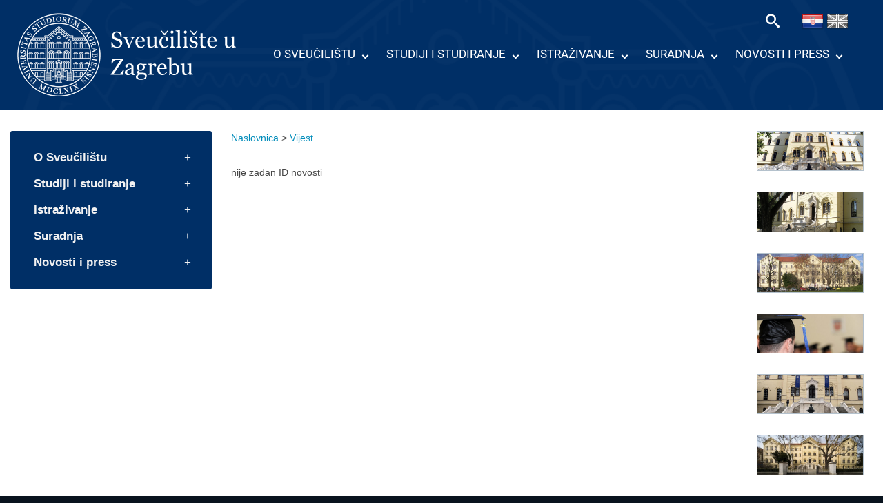

--- FILE ---
content_type: text/html; charset=utf-8
request_url: https://www.unizg.hr/nc/vijest/article/konacni-rezultati-natjecaja-za-akademsku-mobilnost-u-2023-godini-prvi-krug/
body_size: 9075
content:
<!DOCTYPE html>
<?xml version="1.0" encoding="utf-8"?><?xml version="1.0" encoding="utf-8"?>
<!DOCTYPE html>
<html xml:lang="hr" lang="hr" xmlns="http://www.w3.org/1999/xhtml">
<head>

<meta charset="utf-8" />
<!-- 
	This website is powered by TYPO3 - inspiring people to share!
	TYPO3 is a free open source Content Management Framework initially created by Kasper Skaarhoj and licensed under GNU/GPL.
	TYPO3 is copyright 1998-2013 of Kasper Skaarhoj. Extensions are copyright of their respective owners.
	Information and contribution at http://typo3.org/
-->

<base href="https://www.unizg.hr/" />
<link rel="shortcut icon" href="https://www.unizg.hr/fileadmin/cms/templates/favicon.ico" type="image/x-icon; charset=binary" />
<link rel="icon" href="https://www.unizg.hr/fileadmin/cms/templates/favicon.ico" type="image/x-icon; charset=binary" />
<title>Vijest</title>
<meta name="generator" content="TYPO3 4.7 CMS" />
<meta name="description" content="Web stranice Sveučilišta u Zagrebu" />
<meta name="author" content="Mario Konecki, Mladen Konecki" />
<meta name="keywords" content="Sveučilište u Zagrebu, Sveučilište, Unizg, University, Zagreb, Croatia, Hrvatska, Visoko obrazovanje, Higher Education, Fakultet, Faculty, Akademija, Academy, Studenti, Students, Istraživanje, Research" />
<meta name="robots" content="all" />
<meta name="revisit-after" content="7 days" />

<link rel="stylesheet" type="text/css" href="/typo3temp/stylesheet_13b60aecca.css?1454506666" media="all" />
<link rel="stylesheet" type="text/css" href="/typo3conf/ext/wt_gallery/files/css/wtgallery_example.css?1384879062" media="all" />
<link rel="stylesheet" type="text/css" href="/typo3conf/ext/wt_gallery/files/css/wtgallery_main.css?1384358977" media="all" />



<script src="/typo3temp/javascript_26e79dba8d.js?1368624949" type="text/javascript"></script>


<link rel="stylesheet" href="/typo3conf/ext/perfectlightbox/res/css/slightbox.css" type="text/css" media="screen,projection" /><script type="text/javascript" src="/typo3conf/ext/perfectlightbox/res/js/mootools.core.1.3.1.yui.js"></script><script type="text/javascript" src="/typo3conf/ext/perfectlightbox/res/js/slimbox.1.7.1.yui.js"></script><script type="text/javascript">
	SlimboxOptions.resizeSpeed = 400;
	SlimboxOptions.overlayOpacity = 0.8;
	SlimboxOptions.loop = true;
	SlimboxOptions.allowSave = false;
	SlimboxOptions.slideshowAutoplay = false;
	SlimboxOptions.slideshowInterval = 5000;
	SlimboxOptions.slideshowAutoclose = true;
	SlimboxOptions.counterText = 'Fotografija ###x### od ###y###';</script>


<link rel="stylesheet" type="text/css" href="/typo3conf/ext/ke_search/res/ke_search_pi1.css" />

<script type="text/javascript">
//<![CDATA[
// js for all render methods
function searchboxFocus(searchbox) {
	if(searchbox.value == "") {
		searchbox.value = "";
	}
}

function searchboxBlur(searchbox) {
	if(searchbox.value == "") {
		searchbox.value = "";
	}
}

function resetCheckboxes(filter) {
	allLi = document.getElementsByName("optionCheckBox" + filter);
	allCb = new Array();
	for(i = 0; i < allLi.length; i++) {
		allCb[i] = allLi[i].getElementsByTagName("input");
	}
	for(i = 0; i < allCb.length; i++) {
		allCb[i][0].checked = false;
	}
}

function enableCheckboxes(filter) {
	var lis = document.getElementsByTagName("LI");
	//alert(lis.count());
	var allCb = new Array();
	var allCbChecked = true;
	var count = 0;
	var optionClass = new Array();
	for(var i = 0; i < lis.length; i++) {
		if (optionClasses = lis[i].getAttribute("class", 1)) {
			optionClassesArray = optionClasses.split(" ");
			//alert(optionClasses);
			if(optionClassesArray[1] == "optionCheckBox" + filter) {
				allCb[count] = lis[i].getElementsByTagName("input")[0];
				count++;
			}
		}
	}
	for(i = 0; i < allCb.length; i++) {
		if(!allCb[i].checked) {
			allCbChecked = false;
		}
	}
	if(allCbChecked) {
		for(i = 0; i < allCb.length; i++) {
			allCb[i].checked = false;
		}
	} else {
		for(i = 0; i < allCb.length; i++) {
			allCb[i].checked = true;
		}
	}
}
//]]>
</script>

</head>
<body>

﻿<!DOCTYPE html>
<html dir="ltr" lang="hr" prefix="og: http://ogp.me/ns#  fb: http://ogp.me/ns/fb#">
 	<head>
		<title>Vijest</title>
		<meta name="keywords" content="Sveučilište u Zagrebu" />
		<meta name="description" content="Sveučilište u Zagrebu" />
		<meta name="author" content="Mario Konecki, Mladen Konecki" />
		<meta name="country" content="Hrvatska">
		<meta name="language" content="hr">
		<meta name="coverage" content="worldwide">
		<meta name="robots" content="index, follow">
		<meta name="revisit-after" content="15 days">
		<meta name="pragma" content="no-cache">
		<meta charset="utf-8">
		<meta http-equiv="X-UA-Compatible" content="IE=edge">
		<meta http-equiv="Content-Type" content="text/html; charset=utf-8">
		<meta name="viewport" content="width=device-width, initial-scale=1">
		<link rel="icon" href="/fileadmin/template/images/unizg.ico" type="image/x-icon">
		
		<link href="/fileadmin/template/dist/css/bootstrap.css" rel="stylesheet">
		<link href="/fileadmin/template/css/column_clear_fix.css" rel="stylesheet">
		<link href="/fileadmin/template/css/css_menu_styles.css" rel="stylesheet">
		<link rel="stylesheet" href="/fileadmin/template/css/slippry.css">
		<link href="/fileadmin/template/css/jquery.lighter.css" rel="stylesheet" type='text/css'>
		<link rel="stylesheet" media="screen,projection" href="/fileadmin/template/css/style.css" />
		<link rel="stylesheet" type="text/css" href="/fileadmin/template/css/component.css" />
		<link rel="stylesheet" type="text/css" href="/fileadmin/template/css/stil.css" />
		
		<script src="/fileadmin/template/js/jquery.min.js"></script>
		<script src="/fileadmin/template/js/jquery.min2.js"></script>
		<script src="/fileadmin/template/js/slippry.min.js"></script>
		<script src="/fileadmin/template/js/jquery.easing.min.js"></script>
		<script src="/fileadmin/template/dist/js/bootstrap.min.js"></script>
		<script src="/fileadmin/template/js/css_menu_script.js"></script>
		<script src="/fileadmin/template/js/jquery.lighter.js" type="text/javascript"></script>
		<script src="/fileadmin/template/js/main.js" type="text/javascript"></script>
		<script src="/fileadmin/template/js/classie.js"></script>
		<script src="/fileadmin/template/js/uisearch.js"></script>
		<script type="text/javascript" src="/fileadmin/template/slimbox-2/js/slimbox2.js"></script>
		<link rel="stylesheet" href="/fileadmin/template/slimbox-2/css/slimbox2.css" type="text/css" media="screen" />
		<script type="text/javascript" src="/fileadmin/template/html5lightbox/html5lightbox.js"></script>
		
		<meta property="og:locale" content="hr_HR">
		<meta property="og:type" content="website">
		<meta property="og:title" content="Sveučilište u Zagrebu">
		<meta property="og:description" content="Sveučilište u Zagrebu">
		<meta property="og:url" content="http://www.unizg.hr">
		<meta property="og:site_name" content="Sveučilište u Zagrebu">
		<meta property="og:image" content="http://www.unizg.hr/fileadmin/template/slike/unizg-logo.jpg">
		<meta property="og:image:width" content="600">
		<meta property="og:image:height" content="600">
		<meta property="og:image:alt" content="Sveučilište u Zagrebu">
		<meta property="og:image:type" content="image/jpeg">
		<meta property="fb:pages" content="101736737891400">
		<meta name="twitter:card" content="summary_large_image">
	</head>
	<body class="body-style">
		<div class="container-fluid navigacija">
			<div class="row">
				<div class="col-xs-12 col-sm-12 col-md-12 col-lg-12 pozadina">
					<a href="/"><img class="img-responsive logo_general logo" src="/fileadmin/template/slike/sveuc_grb_malo_novo2.png">
					<div class="pretraga">
						<div>
							<div id="sb-search" class="sb-search">
								<form id="trazi">
									<input class="sb-search-input" placeholder="" type="text" value="" name="search" id="search" autocomplete="off">																
									<input class="sb-search-submit" type="submit" value="">
									<span class="sb-icon-search"></span>
								</form>
							</div>
						</div>
					</div>
					<div class="zastave">
						<a href="/"><img src="/fileadmin/template/slike/Croatia.png"></a>&nbsp;<a href="/homepage/" class="zastava_uk"></a>
					</div>
					<div id='cssmenu'><ul><li><a href="/o-sveucilistu/" onfocus="blurLink(this);"  >O Sveučilištu</a><ul><li><a href="/o-sveucilistu/dobrodoslica-rektora/" onfocus="blurLink(this);"  >Dobrodošlica rektora</a></li><li><a href="/o-sveucilistu/sastavnice-sveucilista/" onfocus="blurLink(this);"  >Sastavnice Sveučilišta</a><ul><li><a href="/o-sveucilistu/sastavnice-sveucilista/fakulteti/" onfocus="blurLink(this);"  >Fakulteti</a></li><li><a href="/o-sveucilistu/sastavnice-sveucilista/akademije/" onfocus="blurLink(this);"  >Akademije</a></li><li><a href="/o-sveucilistu/sastavnice-sveucilista/knjiznice/" onfocus="blurLink(this);"  >Knjižnice</a></li><li><a href="/o-sveucilistu/sastavnice-sveucilista/ostale-sastavnice/" onfocus="blurLink(this);"  >Ostale sastavnice</a></li><li><a href="/o-sveucilistu/sastavnice-sveucilista/ustrojbene-jedinice/" onfocus="blurLink(this);"  >Ustrojbene jedinice</a></li></ul></li><li><a href="/o-sveucilistu/sveucilisna-tijela-i-sluzbe/" onfocus="blurLink(this);"  >Sveučilišna tijela i službe</a><ul><li><a href="/o-sveucilistu/sveucilisna-tijela-i-sluzbe/rektor/" onfocus="blurLink(this);"  >Rektor</a></li><li><a href="/o-sveucilistu/sveucilisna-tijela-i-sluzbe/prorektori/" onfocus="blurLink(this);"  >Prorektori</a></li><li><a href="/o-sveucilistu/sveucilisna-tijela-i-sluzbe/rektorski-kolegiji/" onfocus="blurLink(this);"  >Rektorski kolegiji</a></li><li><a href="/o-sveucilistu/sveucilisna-tijela-i-sluzbe/senat/" onfocus="blurLink(this);"  >Senat</a></li><li><a href="/o-sveucilistu/sveucilisna-tijela-i-sluzbe/sveucilisno-vijece/" onfocus="blurLink(this);"  >Sveučilišno vijeće</a></li><li><a href="/o-sveucilistu/sveucilisna-tijela-i-sluzbe/gospodarski-savjet/" onfocus="blurLink(this);"  >Gospodarski savjet</a></li><li><a href="/o-sveucilistu/sveucilisna-tijela-i-sluzbe/vijeca-podrucja/" onfocus="blurLink(this);"  >Vijeća područja</a></li><li><a href="/o-sveucilistu/sveucilisna-tijela-i-sluzbe/ostala-sveucilisna-tijela/" onfocus="blurLink(this);"  >Ostala sveučilišna tijela</a></li><li><a href="/o-sveucilistu/sveucilisna-tijela-i-sluzbe/rektorat/" onfocus="blurLink(this);"  >Rektorat</a></li><li><a href="/o-sveucilistu/sveucilisna-tijela-i-sluzbe/studentski-zbor/" onfocus="blurLink(this);"  >Studentski zbor</a></li></ul></li><li><a href="/o-sveucilistu/sveuciliste-jucer-danas-sutra/misija-i-vizija-sveucilista/" onfocus="blurLink(this);"  >Sveučilište - jučer, danas, sutra</a><ul><li><a href="/o-sveucilistu/sveuciliste-jucer-danas-sutra/misija-i-vizija-sveucilista/" onfocus="blurLink(this);"  >Misija i vizija Sveučilišta</a></li><li><a href="/o-sveucilistu/sveuciliste-jucer-danas-sutra/povijest-sveucilista/" onfocus="blurLink(this);"  >Povijest Sveučilišta</a></li><li><a href="/o-sveucilistu/sveuciliste-jucer-danas-sutra/virtualna-izlozba/" onfocus="blurLink(this);"  >Virtualna izložba</a></li><li><a href="/o-sveucilistu/sveuciliste-jucer-danas-sutra/virtualne-zbirke/" onfocus="blurLink(this);"  >Virtualne zbirke</a></li><li><a href="/o-sveucilistu/sveuciliste-jucer-danas-sutra/arhiv-sveucilista/" onfocus="blurLink(this);"  >Arhiv Sveučilišta</a></li><li><a href="/o-sveucilistu/sveuciliste-jucer-danas-sutra/poslovanje-sveucilista-i-sastavnica/" onfocus="blurLink(this);"  >Poslovanje Sveučilišta i sastavnica</a></li><li><a href="/o-sveucilistu/sveuciliste-jucer-danas-sutra/razvojni-projekti/" onfocus="blurLink(this);"  >Razvojni projekti</a></li><li><a href="/o-sveucilistu/sveuciliste-jucer-danas-sutra/osiguravanje-kvalitete/" onfocus="blurLink(this);"  >Osiguravanje kvalitete</a></li><li><a href="/o-sveucilistu/sveuciliste-jucer-danas-sutra/kampusi/" onfocus="blurLink(this);"  >Kampusi</a></li><li><a href="/o-sveucilistu/sveuciliste-jucer-danas-sutra/sport-na-sveucilistu/" onfocus="blurLink(this);"  >Sport na Sveučilištu</a></li></ul></li><li><a href="/o-sveucilistu/dokumenti-i-javnost-informacija/dokumenti-sveucilista/izvjesca/" onfocus="blurLink(this);"  >Dokumenti i javnost informacija</a><ul><li><a href="/o-sveucilistu/dokumenti-i-javnost-informacija/dokumenti-sveucilista/izvjesca/" onfocus="blurLink(this);"  >Dokumenti Sveučilišta</a></li><li><a href="/o-sveucilistu/dokumenti-i-javnost-informacija/propisi/" onfocus="blurLink(this);"  >Propisi</a></li><li><a href="/o-sveucilistu/dokumenti-i-javnost-informacija/javna-nabava/" onfocus="blurLink(this);"  >Javna nabava</a></li><li><a href="/o-sveucilistu/dokumenti-i-javnost-informacija/natjecaji/" onfocus="blurLink(this);"  >Natječaji</a></li><li><a href="/studiji-i-studiranje/upisi-stipendije-priznavanja/smotra-sveucilista/" onfocus="blurLink(this);"  >Smotra Sveučilišta</a></li><li><a href="/o-sveucilistu/dokumenti-i-javnost-informacija/pravo-na-pristup-informacijama/" onfocus="blurLink(this);"  >Pravo na pristup informacijama</a></li><li><a href="/o-sveucilistu/dokumenti-i-javnost-informacija/sluzbenici-za-zastitu-osobnih-podataka/" onfocus="blurLink(this);"  >Službenici za zaštitu osobnih podataka</a></li></ul></li></ul></li><li><a href="/studiji-i-studiranje/" onfocus="blurLink(this);"  >Studiji i studiranje</a><ul><li><a href="/studiji-i-studiranje/studiji/" onfocus="blurLink(this);"  >Studiji</a><ul><li><a href="/studiji-i-studiranje/studiji/prijediplomski-studiji/" onfocus="blurLink(this);"  >Prijediplomski studiji</a></li><li><a href="/studiji-i-studiranje/studiji/diplomski-studiji/podrucje-prirodnih-znanosti/" onfocus="blurLink(this);"  >Diplomski studiji</a></li><li><a href="/studiji-i-studiranje/studiji/integrirani-studiji/" onfocus="blurLink(this);"  >Integrirani studiji</a></li><li><a href="/studiji-i-studiranje/studiji/strucni-studiji/" onfocus="blurLink(this);"  >Stručni studiji</a></li><li><a href="/istrazivanje/doktorski-studiji/" onfocus="blurLink(this);"  >Poslijediplomski studiji</a></li><li><a href="/studiji-i-studiranje/studiji/studiji-na-engleskom-jeziku/" onfocus="blurLink(this);"  >Studiji na engleskom jeziku</a></li><li><a href="/studiji-i-studiranje/studiji/nastava/" onfocus="blurLink(this);"  >Nastava</a></li></ul></li><li><a href="/studiji-i-studiranje/upisi-stipendije-priznavanja/hrvatski-i-eu-studenti/" onfocus="blurLink(this);"  >Upisi, stipendije, priznavanja</a><ul><li><a href="/studiji-i-studiranje/upisi-stipendije-priznavanja/hrvatski-i-eu-studenti/" onfocus="blurLink(this);"  >Hrvatski i EU studenti</a></li><li><a href="/studiji-i-studiranje/upisi-stipendije-priznavanja/strani-studenti/" onfocus="blurLink(this);"  >Strani studenti</a></li><li><a href="/studiji-i-studiranje/upisi-stipendije-priznavanja/upisne-kvote-i-natjecaji-za-upis/" onfocus="blurLink(this);"  >Upisne kvote i natječaji za upis</a></li><li><a href="/studiji-i-studiranje/upisi-stipendije-priznavanja/akademsko-priznavanje-inozemnih-visokoskolskih-kvalifikacija/" onfocus="blurLink(this);"  >Akademsko priznavanje inozemnih visokoškolskih kvalifikacija</a></li><li><a href="/studiji-i-studiranje/upisi-stipendije-priznavanja/priznavanje-ects-bodova-za-izvannastavne-aktivnosti/" onfocus="blurLink(this);"  >Priznavanje ECTS bodova za izvannastavne aktivnosti</a></li><li><a href="/studiji-i-studiranje/upisi-stipendije-priznavanja/stipendije/" onfocus="blurLink(this);"  >Stipendije</a></li><li><a href="/studiji-i-studiranje/upisi-stipendije-priznavanja/smotra-sveucilista/" onfocus="blurLink(this);"  >Smotra Sveučilišta</a></li><li><a href="/studiji-i-studiranje/upisi-stipendije-priznavanja/horizontalna-mobilnost/" onfocus="blurLink(this);"  >Horizontalna mobilnost</a></li></ul></li><li><a href="/studiji-i-studiranje/podrska-studentima/" onfocus="blurLink(this);"  >Podrška studentima</a><ul><li><a href="/studiji-i-studiranje/podrska-studentima/savjetovaliste-za-studente/" onfocus="blurLink(this);"  >Savjetovalište za studente</a></li><li><a href="/studiji-i-studiranje/podrska-studentima/ured-za-zastitu-zdravlja-studenata/" onfocus="blurLink(this);"  >Ured za zaštitu zdravlja studenata</a></li><li><a href="/studiji-i-studiranje/podrska-studentima/uzppzmz/" onfocus="blurLink(this);"  >Ured za psihološku podršku i zaštitu mentalnog zdravlja</a></li><li><a href="/studiji-i-studiranje/podrska-studentima/ured-za-studente/" onfocus="blurLink(this);"  >Ured za studente</a></li><li><a href="/studiji-i-studiranje/podrska-studentima/ured-za-studente-s-invaliditetom/" onfocus="blurLink(this);"  >Ured za studente s invaliditetom</a></li><li><a href="/studiji-i-studiranje/podrska-studentima/e-ucenje/" onfocus="blurLink(this);"  >E-učenje</a></li><li><a href="/studiji-i-studiranje/upisi-stipendije-priznavanja/stipendije/" onfocus="blurLink(this);"  >Stipendije</a></li><li><a href="/istrazivanje/istrazivanje-i-inovacije/nagrade-za-posebna-postignuca/" onfocus="blurLink(this);"  >Nagrade</a></li><li><a href="/studiji-i-studiranje/podrska-studentima/strani-studenti/" onfocus="blurLink(this);"  >Strani studenti</a></li><li><a href="/studiji-i-studiranje/podrska-studentima/studentske-organizacije/" onfocus="blurLink(this);"  >Studentske organizacije</a></li><li><a href="/suradnja/medunarodna-razmjena/razmjena-studenata/" onfocus="blurLink(this);"  >Međunarodna razmjena studenata</a></li><li><a href="/studiji-i-studiranje/podrska-studentima/studentski-pravobranitelj/" onfocus="blurLink(this);"  >Studentski pravobranitelj</a></li><li><a href="/studiji-i-studiranje/podrska-studentima/povjerenik-za-inkluziju/" onfocus="blurLink(this);"  >Povjerenik za inkluziju</a></li></ul></li><li><a href="/studiji-i-studiranje/cjelozivotno-obrazovanje-i-usavrsavanje/" onfocus="blurLink(this);"  >Cjeloživotno obrazovanje i usavršavanje</a><ul><li><a href="/studiji-i-studiranje/upisi-stipendije-priznavanja/priznavanje-ects-bodova-za-izvannastavne-aktivnosti/" onfocus="blurLink(this);"  >Priznavanje ECTS bodova za izvannastavne aktivnosti</a></li><li><a href="/studiji-i-studiranje/cjelozivotno-obrazovanje-i-usavrsavanje/podrska-nastavnicima/" onfocus="blurLink(this);"  >Podrška nastavnicima</a></li></ul></li><li><a href="/studiji-i-studiranje/alati-i-servisi-za-nastavu-na-daljinu/" onfocus="blurLink(this);"  >Alati i servisi za nastavu na daljinu</a></li></ul></li><li><a href="/istrazivanje/" onfocus="blurLink(this);"  >Istraživanje</a><ul><li><a href="/istrazivanje/istrazivanje-i-inovacije/" onfocus="blurLink(this);"  >Istraživanje i inovacije</a><ul><li><a href="/istrazivanje/istrazivanje-i-inovacije/centar-za-istrazivanje-razvoj-i-transfer-tehnologije/" target="_blank" onfocus="blurLink(this);"  >Centar za istraživanje, razvoj i transfer tehnologije</a></li><li><a href="/istrazivanje/istrazivanje-i-inovacije/financiranje-istrazivanja/" onfocus="blurLink(this);"  >Financiranje istraživanja</a></li><li><a href="/istrazivanje/istrazivanje-i-inovacije/npoo-projekti/" onfocus="blurLink(this);"  >NPOO projekti</a></li><li><a href="/istrazivanje/istrazivanje-i-inovacije/medunarodni-projekti/" target="_blank" onfocus="blurLink(this);"  >Međunarodni projekti</a></li><li><a href="/istrazivanje/istrazivanje-i-inovacije/ostali-projekti/" onfocus="blurLink(this);"  >Ostali projekti</a></li><li><a href="/istrazivanje/istrazivanje-i-inovacije/baza-ekspertiza-istrazivackih-skupina/" target="_blank" onfocus="blurLink(this);"  >Baza ekspertiza istraživačkih skupina</a></li><li><a href="/istrazivanje/istrazivanje-i-inovacije/nagrade-za-posebna-postignuca/" onfocus="blurLink(this);"  >Nagrade za posebna postignuća</a></li><li><a href="/istrazivanje/istrazivanje-i-inovacije/hr-excellence-in-research/" onfocus="blurLink(this);"  >HR Excellence in Research</a></li><li><a href="/istrazivanje/istrazivanje-i-inovacije/pravilnici-odluke-preporuke-i-upute/" onfocus="blurLink(this);"  >Pravilnici, odluke, preporuke i upute</a></li><li><a href="/istrazivanje/istrazivanje-i-inovacije/politika-otvorene-znanosti-sveucilista-u-zagrebu/" onfocus="blurLink(this);"  >Politika otvorene znanosti Sveučilišta u Zagrebu</a></li><li><a href="/istrazivanje/istrazivanje-i-inovacije/radionice-i-edukacije/" target="_blank" onfocus="blurLink(this);"  >Radionice i edukacije</a></li><li><a href="/istrazivanje/istrazivanje-i-inovacije/vijesti/" target="_blank" onfocus="blurLink(this);"  >Vijesti</a></li><li><a href="/istrazivanje/istrazivanje-i-inovacije/kontakti/" target="_blank" onfocus="blurLink(this);"  >Kontakti</a></li></ul></li><li><a href="/istrazivanje/doktorski-studiji/" onfocus="blurLink(this);"  >Doktorski studiji</a><ul><li><a href="/istrazivanje/doktorski-studiji/aktualno/" onfocus="blurLink(this);"  >Aktualno</a></li><li><a href="/istrazivanje/doktorski-studiji/doktorski-studiji-suz/" onfocus="blurLink(this);"  >Doktorski studiji SuZ</a></li><li><a href="/istrazivanje/doktorski-studiji/dvojni-doktorati-cotutelle/" onfocus="blurLink(this);"  >Dvojni doktorati - Cotutelle</a></li><li><a href="/istrazivanje/doktorski-studiji/obrasci-dr/" onfocus="blurLink(this);"  >Obrasci DR.</a></li><li><a href="/istrazivanje/doktorski-studiji/online-baza-doktoranada-obad/" target="http://doktorski.unizg.hr/obad" onfocus="blurLink(this);"  >Online baza doktoranada - OBAD</a></li><li><a href="/istrazivanje/doktorski-studiji/odbor-za-doktorske-programe/" onfocus="blurLink(this);"  >Odbor za doktorske programe</a></li><li><a href="/istrazivanje/doktorski-studiji/pravilnici-odluke-preporuke/" onfocus="blurLink(this);"  >Pravilnici / Odluke / Preporuke</a></li><li><a href="/istrazivanje/doktorski-studiji/publikacije/" onfocus="blurLink(this);"  >Publikacije</a></li><li><a href="/istrazivanje/doktorski-studiji/cesta-pitanja-faq/" onfocus="blurLink(this);"  >Česta pitanja [FAQ]</a></li><li><a href="/istrazivanje/doktorski-studiji/promocija-doktora-znanosti/" onfocus="blurLink(this);"  >Promocija doktora znanosti</a></li><li><a href="/istrazivanje/doktorski-studiji/kontakti/" onfocus="blurLink(this);"  >Kontakti</a></li></ul></li><li><a href="/istrazivanje/specijalisticki-studiji/" onfocus="blurLink(this);"  >Specijalistički studiji</a><ul><li><a href="/istrazivanje/specijalisticki-studiji/poslijediplomski-specijalisticki-studiji-sveucilista-u-zagrebu/" onfocus="blurLink(this);"  >Poslijediplomski specijalistički studiji Sveučilišta u Zagrebu</a></li><li><a href="/istrazivanje/specijalisticki-studiji/sveucilisni-interdisciplinarni-specijalisticki-studiji/" onfocus="blurLink(this);"  >Sveučilišni interdisciplinarni specijalistički studiji</a></li><li><a href="/istrazivanje/specijalisticki-studiji/pravilnik-o-poslijediplomskim-specijalistickim-studijima-na-suz/" onfocus="blurLink(this);"  >Pravilnik o poslijediplomskim specijalističkim studijima na SuZ</a></li><li><a href="/istrazivanje/specijalisticki-studiji/kontakti/" onfocus="blurLink(this);"  >Kontakti</a></li></ul></li><li><a href="/istrazivanje/hr-excellence-in-research/" onfocus="blurLink(this);"  >HR Excellence in Research</a></li></ul></li>
					<li class='zadnji'><a href="/suradnja/" onfocus="blurLink(this);"  >Suradnja</a><ul class="to-left"><li class='zadnji'><a href="/suradnja/medunarodna-suradnja/" onfocus="blurLink(this);"  >Međunarodna suradnja</a><ul class="to-left"><li class='zadnji'><a href="/suradnja/medunarodna-suradnja/internacionalizacija-sveucilista/" onfocus="blurLink(this);"  >Internacionalizacija Sveučilišta</a></li><li class='zadnji'><a href="/suradnja/medunarodna-suradnja/partnerstva/" onfocus="blurLink(this);"  >Partnerstva</a></li><li class='zadnji'><a href="/suradnja/medunarodna-suradnja/medunarodni-projekti-i-mreze/" onfocus="blurLink(this);"  >Međunarodni projekti i mreže</a></li><li class='zadnji'><a href="/suradnja/medunarodna-suradnja/medunarodni-centri-sveucilista/" onfocus="blurLink(this);"  >Međunarodni centri Sveučilišta</a></li><li class='zadnji'><a href="/suradnja/medunarodna-suradnja/ucenje-hrvatskoga-jezika-za-strance/" onfocus="blurLink(this);"  >Učenje hrvatskoga jezika za strance</a></li><li class='zadnji'><a href="/suradnja/medunarodna-suradnja/sluzbe-potpore/" onfocus="blurLink(this);"  >Službe potpore</a></li><li class='zadnji'><a href="/suradnja/medunarodna-razmjena/natjecaji/" onfocus="blurLink(this);"  >Natječaji</a></li><li class='zadnji'><a href="/suradnja/medunarodna-suradnja/akademski-glasnik/" onfocus="blurLink(this);"  >Akademski glasnik</a></li><li class='zadnji'><a href="/suradnja/medunarodna-suradnja/dogadanja-posjeti/" onfocus="blurLink(this);"  >Događanja, posjeti</a></li></ul></li><li class='zadnji'><a href="/suradnja/meduinstitucijska-suradnja/" onfocus="blurLink(this);"  >Međuinstitucijska suradnja</a></li><li class='zadnji'><a href="/suradnja/medunarodna-razmjena/" onfocus="blurLink(this);"  >Međunarodna razmjena</a><ul class="to-left"><li class='zadnji'><a href="/suradnja/medunarodna-razmjena/razmjena-studenata/" onfocus="blurLink(this);"  >Razmjena studenata</a></li><li class='zadnji'><a href="/suradnja/medunarodna-razmjena/razmjena-sveucilisnih-djelatnika/" onfocus="blurLink(this);"  >Razmjena sveučilišnih djelatnika</a></li><li class='zadnji'><a href="/suradnja/medunarodna-razmjena/natjecaji/" onfocus="blurLink(this);"  >Natječaji</a></li></ul></li><li class='zadnji'><a href="/suradnja/alumni-i-zaklada-sveucilista/alumni/" onfocus="blurLink(this);"  >Alumni i Zaklada Sveučilišta</a><ul class="to-left"><li class='zadnji'><a href="/suradnja/alumni-i-zaklada-sveucilista/alumni/" onfocus="blurLink(this);"  >Alumni</a></li><li class='zadnji'><a href="/suradnja/alumni-i-zaklada-sveucilista/zaklada-sveucilista-u-zagrebu/" onfocus="blurLink(this);"  >Zaklada Sveučilišta u Zagrebu</a></li></ul></li></ul></li><li class='zadnji'><a href="/nc/novosti-i-press/vijesti/" onfocus="blurLink(this);"  >Novosti i press</a><ul class="to-left"><li class='zadnji'><a href="/nc/novosti-i-press/vijesti/" onfocus="blurLink(this);"  >Vijesti</a><ul class="to-left"><li class='zadnji'><a href="/nc/novosti-i-press/vijesti/vijesti-sa-sastavnica/" onfocus="blurLink(this);"  >Vijesti sa sastavnica</a></li><li class='zadnji'><a href="/nc/novosti-i-press/vijesti/vijesti-s-rektorata/" onfocus="blurLink(this);"  >Vijesti s Rektorata</a></li><li class='zadnji'><a href="/nc/novosti-i-press/vijesti/vijesti-iz-znanosti-i-umjetnosti/" onfocus="blurLink(this);"  >Vijesti iz znanosti i umjetnosti</a></li><li class='zadnji'><a href="/nc/novosti-i-press/vijesti/studentski-zivot/" onfocus="blurLink(this);"  >Studentski život</a></li><li class='zadnji'><a href="/nc/novosti-i-press/vijesti/akademske-vijesti/" onfocus="blurLink(this);"  >Akademske vijesti</a></li></ul></li><li class='zadnji'><a href="/novosti-i-press/priopcenja-za-medije/" onfocus="blurLink(this);"  >Priopćenja za medije</a></li><li class='zadnji'><a href="/novosti-i-press/mediji-o-nama/" onfocus="blurLink(this);"  >Mediji o nama</a></li><li class='zadnji'><a href="/novosti-i-press/galerija/" onfocus="blurLink(this);"  >Galerija</a><ul class="to-left"><li class='zadnji'><a href="/novosti-i-press/galerija/dies-2019/" onfocus="blurLink(this);"  >Dies 2019</a></li></ul></li><li class='zadnji'><a href="/novosti-i-press/video-objave/" onfocus="blurLink(this);"  >Video objave</a></li><li class='zadnji'><a href="/novosti-i-press/sveucilisni-zagreb/" onfocus="blurLink(this);"  >Sveučilišni Zagreb</a></li><li class='zadnji'><a href="/novosti-i-press/universitas/" onfocus="blurLink(this);"  >Universitas</a></li><li class='zadnji'><a href="/novosti-i-press/akademski-list/" onfocus="blurLink(this);"  >Akademski list</a></li><li class='zadnji'><a href="/novosti-i-press/unizg-newsletter/" target="_blank" onfocus="blurLink(this);"  >Newsletter</a></li><li class='zadnji'><a href="/novosti-i-press/uniart/" onfocus="blurLink(this);"  >UniART</a><ul class="to-left"><li class='zadnji'><a href="/novosti-i-press/uniart/kulturni-utorak/" onfocus="blurLink(this);"  >Kulturni utorak</a></li></ul></li></ul></li></ul></div>
				</div>
			</div>
		</div>
		<div class="container-fluid sadrzaj_kontejner">
			<div class="row">
				<div class="col-lg-3 col-md-3 col-sm-12 col-xs-12 vertikalni_izbornika_div">
				
				<ul class="mtree transit" style="margin-top:0px;"><li><a href="/o-sveucilistu/" onfocus="blurLink(this);"  >O Sveučilištu</a><ul><li><a href="/o-sveucilistu/dobrodoslica-rektora/" onfocus="blurLink(this);"  >Dobrodošlica rektora</a></li><li><a href="/o-sveucilistu/sastavnice-sveucilista/" onfocus="blurLink(this);"  >Sastavnice Sveučilišta</a></li><li><a href="/o-sveucilistu/sveucilisna-tijela-i-sluzbe/" onfocus="blurLink(this);"  >Sveučilišna tijela i službe</a></li><li><a href="/o-sveucilistu/sveuciliste-jucer-danas-sutra/misija-i-vizija-sveucilista/" onfocus="blurLink(this);"  >Sveučilište - jučer, danas, sutra</a></li><li><a href="/o-sveucilistu/dokumenti-i-javnost-informacija/dokumenti-sveucilista/izvjesca/" onfocus="blurLink(this);"  >Dokumenti i javnost informacija</a></li></ul></li><li><a href="/studiji-i-studiranje/" onfocus="blurLink(this);"  >Studiji i studiranje</a><ul><li><a href="/studiji-i-studiranje/studiji/" onfocus="blurLink(this);"  >Studiji</a></li><li><a href="/studiji-i-studiranje/upisi-stipendije-priznavanja/hrvatski-i-eu-studenti/" onfocus="blurLink(this);"  >Upisi, stipendije, priznavanja</a></li><li><a href="/studiji-i-studiranje/podrska-studentima/" onfocus="blurLink(this);"  >Podrška studentima</a></li><li><a href="/studiji-i-studiranje/cjelozivotno-obrazovanje-i-usavrsavanje/" onfocus="blurLink(this);"  >Cjeloživotno obrazovanje i usavršavanje</a></li><li><a href="/studiji-i-studiranje/alati-i-servisi-za-nastavu-na-daljinu/" onfocus="blurLink(this);"  >Alati i servisi za nastavu na daljinu</a></li></ul></li><li><a href="/istrazivanje/" onfocus="blurLink(this);"  >Istraživanje</a><ul><li><a href="/istrazivanje/istrazivanje-i-inovacije/" onfocus="blurLink(this);"  >Istraživanje i inovacije</a></li><li><a href="/istrazivanje/doktorski-studiji/" onfocus="blurLink(this);"  >Doktorski studiji</a></li><li><a href="/istrazivanje/specijalisticki-studiji/" onfocus="blurLink(this);"  >Specijalistički studiji</a></li><li><a href="/istrazivanje/hr-excellence-in-research/" onfocus="blurLink(this);"  >HR Excellence in Research</a></li></ul></li><li><a href="/suradnja/" onfocus="blurLink(this);"  >Suradnja</a><ul><li><a href="/suradnja/medunarodna-suradnja/" onfocus="blurLink(this);"  >Međunarodna suradnja</a></li><li><a href="/suradnja/meduinstitucijska-suradnja/" onfocus="blurLink(this);"  >Međuinstitucijska suradnja</a></li><li><a href="/suradnja/medunarodna-razmjena/" onfocus="blurLink(this);"  >Međunarodna razmjena</a></li><li><a href="/suradnja/alumni-i-zaklada-sveucilista/alumni/" onfocus="blurLink(this);"  >Alumni i Zaklada Sveučilišta</a></li></ul></li><li><a href="/nc/novosti-i-press/vijesti/" onfocus="blurLink(this);"  >Novosti i press</a><ul><li><a href="/nc/novosti-i-press/vijesti/" onfocus="blurLink(this);"  >Vijesti</a></li><li><a href="/novosti-i-press/priopcenja-za-medije/" onfocus="blurLink(this);"  >Priopćenja za medije</a></li><li><a href="/novosti-i-press/mediji-o-nama/" onfocus="blurLink(this);"  >Mediji o nama</a></li><li><a href="/novosti-i-press/galerija/" onfocus="blurLink(this);"  >Galerija</a></li><li><a href="/novosti-i-press/video-objave/" onfocus="blurLink(this);"  >Video objave</a></li><li><a href="/novosti-i-press/sveucilisni-zagreb/" onfocus="blurLink(this);"  >Sveučilišni Zagreb</a></li><li><a href="/novosti-i-press/universitas/" onfocus="blurLink(this);"  >Universitas</a></li><li><a href="/novosti-i-press/akademski-list/" onfocus="blurLink(this);"  >Akademski list</a></li><li><a href="/novosti-i-press/unizg-newsletter/" target="_blank" onfocus="blurLink(this);"  >Newsletter</a></li><li><a href="/novosti-i-press/uniart/" onfocus="blurLink(this);"  >UniART</a></li></ul></li></ul>
				<div id="trazi_lijevo"><div class="tx-kesearch-pi1">
		
<form method="get" id="xajax_form_kesearch_pi1" name="xajax_form_kesearch_pi1"  action="https://www.unizg.hr/index.php" class="static" >
	<fieldset class="kesearch_searchbox">
	<input type="hidden" name="id" value="712" />
	

	<div class="kesearchbox">
		<input type="text" id="ke_search_sword" name="tx_kesearch_pi1[sword]"  value="" onfocus="searchboxFocus(this);" onblur="searchboxBlur(this);"/>
		<div class="clearer">&nbsp;</div>
	</div>

	<input id="pagenumber" type="hidden" name="tx_kesearch_pi1[page]" value="1" />
	<input id="resetFilters" type="hidden" name="tx_kesearch_pi1[resetFilters]" value="0" />
	<input id="sortByField" type="hidden" name="tx_kesearch_pi1[sortByField]" value="" />
	<input id="sortByDir" type="hidden" name="tx_kesearch_pi1[sortByDir]" value="" />

	<div id="kesearch_filters"></div>

	
	</fieldset>

</form>

	</div>
	</div>
				</div>
				<div class="col-xs-12 col-sm-12 col-md-7 col-lg-7 sredina_kontejner">
                    <div class="breadcr"><a href="/" onfocus="blurLink(this);"  >Naslovnica</a>&nbsp;>&nbsp;<a href="/nc/vijest/" onfocus="blurLink(this);"  >Vijest</a></div>
					<div id="c288" class="csc-default">nije zadan ID novosti</div>
					<br/><br/>
				</div>
				<div class="col-xs-12 col-sm-12 col-md-2 col-lg-2 slike_desno_kontejner">
					<div class="col-lg-12 col-md-12 col-sm-4 col-xs-12">
						<img class="img-responsive img-border" src="/fileadmin/template/slike/r1.jpg">
					</div>
					<div class="col-lg-12 col-md-12 col-sm-4 col-xs-12">
						<img class="img-responsive img-border" src="/fileadmin/template/slike/r2.jpg">
					</div>
					<div class="col-lg-12 col-md-12 col-sm-4 col-xs-12">
						<img class="img-responsive img-border" src="/fileadmin/template/slike/r3.jpg">
					</div>
					<div class="col-lg-12 col-md-12 col-sm-4 col-xs-12">
						<img class="img-responsive img-border" src="/fileadmin/template/slike/r4.jpg">
					</div>
					<div class="col-lg-12 col-md-12 col-sm-4 col-xs-12">
						<img class="img-responsive img-border" src="/fileadmin/template/slike/r5.jpg">
					</div>
					<div class="col-lg-12 col-md-12 col-sm-4 col-xs-12">
						<img class="img-responsive img-border" src="/fileadmin/template/slike/r6.jpg">
					</div>
				</div>
			</div>
			<div class="row">
				<div class="col-xs-12 col-sm-12 col-md-12 col-lg-12 footer_dio">
					<div class="col-lg-3 col-md-3 col-sm-6 col-xs-12 footer_stupci">
						<b class="footer_naslovi">Adresa</b><br/><br/>
						Trg Republike Hrvatske 14<br/>
						10000 Zagreb, HR<br/>
						telefon: +385 1 4564 111<br/>
						faks: +385 1 4830 602<br/>
						<br/>
						<!--Ulica kralja Zvonimira 8<br/>
						10000 Zagreb, HR<br/>
						telefon: +385 1 4698 100<br/>
						faks: +385 1 4698 141<br/>
						<br/>-->
						<strong>Privremena adresa<br/> 
						Radoslava Cimermana 88<br/>
						10 000 Zagreb<br/>
						Zgrada SEECEL<br/></strong>
						<br/>
						OIB: 36612267447<br/>
						e-adresa: <a href="mailto:unizginfo@unizg.hr">unizginfo@unizg.hr</a><br/><br/>
						<img src="/fileadmin/template/slike/sveuc_grb_malo_novo2.png" width="160"><br/><br/>
						<b class="footer_naslovi"><a href="javascript:void(0);" onclick="webmaster();" class="footer_linkovi">Webmaster</a></b><br/><br/>
						dr. sc. Mario Konecki<br/>
						e-adresa: <a href="mailto:webmaster@unizg.hr">webmaster@unizg.hr</a><br/>
						<br/>
						<a href="https://www.unic.eu/hr/naslovna" target="_blank"><img class="img-responsive logo_general logo" style="margin-left:0px;max-width:120px;" src="/fileadmin/template/slike/UNIC.jpg"></a>
					    &nbsp;&nbsp;
						<a href="https://unizg-cges.eu/" target="_blank"><img class="img-responsive logo_general logo" style="margin-left:0px;max-width:120px;" src="/fileadmin/template/slike/CGES_logo_3_colour_600.png"></a>
					</div>
					<div class="col-lg-3 col-md-3 col-sm-6 col-xs-12 footer_stupci">
						<b class="footer_naslovi">Ured za odnose s javnošću</b><br/><br/>
						Voditeljica Ureda za odnose s javnošću<br/><br/>
						Sandra Kramar, prof.<br/>
						telefon: +385 1 456 42 49<br/>
						faks: +385 1 483 06 01<br/>
						e-adresa: <a href="mailto:sandra.kramar@unizg.hr">sandra.kramar@unizg.hr</a>
						<br/><br/>
						Stručna savjetnica za odnose <br/>s javnošću - glasnogovornica<br/><br/>
						dr. sc. Tamara Dagen<br/>
						telefon: +385 1 456 44 43<br/>
						faks: +385 1483 06 01<br/>
						e-adresa: <a href="mailto:tamara.dagen@unizg.hr">tamara.dagen@unizg.hr</a>
						<br/><br/>
						<b class="footer_naslovi">Universitas i Akademski list</b><br/><br/>
						dr. sc. Petar Bilobrk<br/>
						telephone: +385 1 4698 187<br/>
						e-mail: <a href="mailto:petar.bilobrk@unizg.hr">petar.bilobrk@unizg.hr</a><br/><br/>
						<b class="footer_naslovi">Pristupačnost</b><br/><br/>
						<a href="http://www.unizg.hr/fileadmin/rektorat/O_Sveucilistu/Dokumenti_javnost/Pristupacnost/Izjava_o_pristupacnosti.pdf" target="_blank">Izjava o pristupačnosti</a>
						<!--<b class="footer_naslovi"><a href="javascript:void(0);" onclick="webmaster();" class="footer_linkovi">Webmaster</a></b><br/><br/>
						dr. sc. Mario Konecki<br/>
						e-adresa: <a href="mailto:webmaster@unizg.hr">webmaster@unizg.hr</a><br/>-->
					</div>
					<div class="col-lg-3 col-md-3 col-sm-6 col-xs-12 footer_stupci">
						<b class="footer_naslovi">Kontakt</b><br/><br/>
						Rektor<br/><br/>
						prof. dr. sc. Stjepan Lakušić<br/>
						telefon: +385 1 456 42 55<br/>
						faks: +385 1 456 41 08<br/>
								+385 1 483 06 02<br/>
						e-adresa: <a href="mailto:rector@unizg.hr">rector@unizg.hr</a><br/>
						<br/>
						Stručna suradnica u Uredu rektora<br/><br/>
						Matea Altić, mag. hist. et mag. educ. art. orator.<br/>
						telefon: +385 1 456 42 55<br/>
						faks: +385 1 456 41 08<br/>
								+385 1 483 06 02<br/>
						e-adresa: <a href="mailto:matea.altic@unizg.hr">matea.altic@unizg.hr</a><br/>
						<br/>
						Tajnica u Uredu rektora<br/><br/>
						Bojana Tončić<br/>
						telefon: +385 1 456 42 33<br/>
						faks: +385 1 456 41 08<br/>
								+385 1 483 06 02<br/>
						e-adresa: <a href="mailto:bojana.toncic@unizg.hr">bojana.toncic@unizg.hr</a>
					</div>
					<div class="col-lg-3 col-md-3 col-sm-6 col-xs-12 footer_stupci">
						<b class="footer_naslovi">Istraživanja</b><br/><br/>
						<a href="/istrazivanje/istrazivanje-i-inovacije/financiranje-istrazivanja/otvoreni-natjecaji/" target="_self" class="footer_linkovi" >Otvoreni natječaji</a><br/>
						<a href="/istrazivanje/istrazivanje-i-inovacije/financiranje-istrazivanja/zatvoreni-natjecaji/" target="_self" class="footer_linkovi" >Zatvoreni natječaji</a><br/>
						<a href="/istrazivanje/istrazivanje-i-inovacije/financiranje-istrazivanja/namjensko-visegodisnje-institucijsko-financiranje-znanstvene-djelatnosti/" target="_self" class="footer_linkovi" >Višegodišnje financiranje</a><br/>
						<a href="/istrazivanje/istrazivanje-i-inovacije/financiranje-istrazivanja/izvjestavanje-o-koristenju-sredstava-potpora/" target="_self" class="footer_linkovi" >Izvještavanje o korištenju sredstava</a><br/>
						<a href="/istrazivanje/istrazivanje-i-inovacije/medunarodni-projekti/" target="_blank" class="footer_linkovi" >Međunarodni projekti</a><br/>
						<a href="/istrazivanje/istrazivanje-i-inovacije/radionice-i-edukacije/" target="_blank" class="footer_linkovi" >Radionice i edukacije</a><br/><br/>
						<b class="footer_naslovi">Suradnja</b><br/><br/>
						<a href="/suradnja/medunarodna-suradnja/" target="_self" class="footer_linkovi" >Međunarodna suradnja</a><br/>
						<a href="/suradnja/medunarodna-razmjena/razmjena-studenata/" target="_self" class="footer_linkovi" >Razmjena studenata</a><br/>
						<a href="/suradnja/medunarodna-razmjena/razmjena-sveucilisnih-djelatnika/" target="_self" class="footer_linkovi" >Razmjena sveučilišnih djelatnika</a><br/>
						<a href="/suradnja/medunarodna-razmjena/natjecaji/" target="_self" class="footer_linkovi" >Natječaji</a><br/><br/>
						<b class="footer_naslovi">Novosti</b><br/><br/>
						<a href="/nc/novosti-i-press/vijesti/" target="_self" class="footer_linkovi" >Vijesti</a><br/>
						<a href="/novosti-i-press/priopcenja-za-medije/" target="_self" class="footer_linkovi" >Priopćenja za medije</a><br/><br/>
						<b class="footer_naslovi">Kontakti</b><br/><br/>
						<a href="/o-sveucilistu/sveucilisna-tijela-i-sluzbe/rektorat/" target="_self" class="footer_linkovi" >Sveučilišni kontakti</a><br/>
					</div>
					<div class="col-xs-12 col-sm-12 col-md-12 col-lg-12" style="text-align:left;margin-top:-25px;">
					<div style="margin-bottom:-10px;"><strong>Povežite se s nama</strong></div><a href="https://hr-hr.facebook.com/UniZg" target="_blank"><img src="/fileadmin/template/slike/unizg-facebook.png" style="max-height:20px;"></a>&nbsp;&nbsp;&nbsp;<a href="https://www.instagram.com/sveucilisteuzagrebu/" target="_blank"><img src="/fileadmin/template/slike/unizg-instagram.png" style="max-height:20px;"></a>&nbsp;&nbsp;&nbsp;<a href="https://twitter.com/SveucilisteZG" target="_blank"><img src="/fileadmin/template/slike/unizg-twitter.png" style="max-height:20px;"></a>&nbsp;&nbsp;&nbsp;<a href="https://www.youtube.com/channel/UCGUeIn0apOuxottQQApBcPw/videos" target="_blank"><img src="/fileadmin/template/slike/unizg-youtube.png" style="max-height:20px;"></a>&nbsp;&nbsp;&nbsp;<a href="https://www.linkedin.com/school/university-of-zagreb-sveuciliste-u-zagrebu/" target="_blank"><img src="/fileadmin/template/slike/unizg-linkedin.png" style="max-height:20px;"></a>&nbsp;&nbsp;&nbsp;<a href="https://vm.tiktok.com/ZMeVgeK6p/" target="_blank"><img src="/fileadmin/template/slike/tiktok.png" style="max-height:20px;"></a>&nbsp;&nbsp;&nbsp;&nbsp;&nbsp;&nbsp;<a href="https://www.newsletter-unizg.online/" target="_blank"><img src="/fileadmin/template/slike/newsletter2.png" title="Newsletter" style="max-height:20px;"></a><!--&nbsp;&nbsp;&nbsp;&nbsp;&nbsp;&nbsp;&nbsp;&nbsp;&nbsp;&nbsp;&nbsp;&nbsp;&nbsp;&nbsp;&nbsp;&nbsp;&nbsp;&nbsp;&nbsp;&nbsp;&nbsp;-->
					</div>
				</div>
			</div>
		</div>
		
		<link rel='stylesheet prefetch' href='fileadmin/template/css/foundation.css'>
		<link href="/fileadmin/template/css/mtree.css" rel="stylesheet" type="text/css">
		<script src='fileadmin/template/js/jquery.velocity.min.js'></script> 
		<script src="/fileadmin/template/js/mtree.js"></script>

		<a href="/nc/vijest/article/konacni-rezultati-natjecaja-za-akademsku-mobilnost-u-2023-godini-prvi-krug/#0" class="cd-top">Top</a>
		
	</body>
</html>

<script src="/fileadmin/template/js/skripte.js"></script>
<script>
	setTimeout(function(){
		 if(!$(".mtree li").length){
			$("#bez_izbornika").show();
		 }
	},1);
</script>
<script src="/fileadmin/template/bootbox/bootbox.js"></script>
<script>
    function webmaster() {
	  bootbox.alert({
		message: "dr. sc. Mario Konecki<br/><br/>e-adresa: <a href='mailto:webmaster@unizg.hr'>webmaster@unizg.hr</a><br/>e-adresa: <a href='mailto:mkonecki@unizg.hr'>mkonecki@unizg.hr</a>",
		backdrop: true
	  });
	  $(".body-style").removeAttr("style");
	}
</script>
<style>
	.csc-textpic-text ol {
		margin-left:22px;
	}
	.info 
	{
		background-color:#fff;
		max-width:320px;
		float:right;
		margin-top:-50px;
	}
	.info h2
	{
		background-color:#DCA93C;
		color:#fff;
		padding:5px 10px;
		text-transform:uppercase;
	}
	.info p
	{
		padding-left:30px;
		margin-bottom:5px;
	}
	</style>

<link rel="stylesheet" type="text/css" href="/fileadmin/template/css/prilagodbe.css" />

<script>
	$(".info table").removeAttr("style");
</script>

<script>
function scroll_if_anchor(href) {
    href = typeof(href) == "string" ? href : $(this).attr("href");
    var fromTop = 140;
    if(href.indexOf("#") == 0) {
        var $target = $(href);
        if($target.length) {
            $('html, body').animate({ scrollTop: $target.offset().top - fromTop });
            if(history && "pushState" in history) {
                history.pushState({}, document.title, window.location.pathname + href);
                return false;
            }
        }
    }
}    

scroll_if_anchor(window.location.hash);

$("#c83").on("click", "a", scroll_if_anchor);
</script>

<style>
	.cd-top:hover {
		background-color:#337ab7;
	}
	@media all and (max-width: 767px) {
		.navigacija {
			margin-top:-20px;
		}
	}
</style>
<script>
	$(window).load(function() {
        if ($(window).width() > 1500) {
			var dimenzija = $(window).width()/2 - $(".navigacija").width()/2;
			$(".cd-top").css("right", "0px");
			$(".cd-top").css("margin-right", dimenzija + "px");
		}
		else {
			$(".cd-top").css("right", "0px");
			$(".cd-top").css("margin-right", "10px");
		}
    });
	$( window ).resize(function() {
		if ($(window).width() > 1500) {
			var dimenzija = $(window).width()/2 - $(".navigacija").width()/2;
			$(".cd-top").css("right", "0px");
			$(".cd-top").css("margin-right", dimenzija + "px");
		}
		else {
			$(".cd-top").css("right", "0px");
			$(".cd-top").css("margin-right", "10px");
		}
	});
</script>

<style>
	.lighter .lighter-overlay {
		background: black;
		opacity: 0.5;
	}
</style>

<script>
var navU = navigator.userAgent;
var isAndroidMobile = navU.indexOf('Android') > -1 && navU.indexOf('Mozilla/5.0') > -1 && navU.indexOf('AppleWebKit') > -1;
var regExAppleWebKit = new RegExp(/AppleWebKit\/([\d.]+)/);
var resultAppleWebKitRegEx = regExAppleWebKit.exec(navU);
var appleWebKitVersion = (resultAppleWebKitRegEx === null ? null : parseFloat(regExAppleWebKit.exec(navU)[1]));
var isAndroidBrowser = isAndroidMobile && appleWebKitVersion !== null && appleWebKitVersion < 537;

$(window).load(function() {
    if (isAndroidBrowser) {
		$(".pozadina").removeClass("pozadina").addClass("pozadina2");
    }
});
</script>

<style type="text/css">
@media print {
    .slike_desno_kontejner, .footer_dio, .vertikalni_izbornika_div, .cd-top, .breadcr, .navigacija {display:none;}
  }
}




</body>
</html>

--- FILE ---
content_type: text/css
request_url: https://www.unizg.hr/fileadmin/template/css/jquery.lighter.css
body_size: 1020
content:
.lighter {
  position: fixed;
  top: 0;
  bottom: 0;
  left: 0;
  right: 0;
  z-index: 4000;
  opacity: 1; }
  .lighter img {
    display: block;
    width: 100%;
    height: 100%; }
  .lighter-fade .lighter-overlay {
    opacity: 0; }
  .lighter-loading .lighter-spinner {
    opacity: 1;
    -webkit-transform: scale(1);
    -moz-transform: scale(1);
    -ms-transform: scale(1);
    -o-transform: scale(1);
    transform: scale(1); }
  .lighter-loading .lighter-container {
    opacity: 0;
    -webkit-transform: scale(0.4);
    -moz-transform: scale(0.4);
    -ms-transform: scale(0.4);
    -o-transform: scale(0.4);
    transform: scale(0.4); }
  .lighter-fetched .lighter-spinner {
    opacity: 0;
    -webkit-transform: scale(0.4);
    -moz-transform: scale(0.4);
    -ms-transform: scale(0.4);
    -o-transform: scale(0.4);
    transform: scale(0.4); }
  .lighter-fetched .lighter-container {
    opacity: 1;
    -webkit-transform: scale(1);
    -moz-transform: scale(1);
    -ms-transform: scale(1);
    -o-transform: scale(1);
    transform: scale(1); }
  .lighter-fade .lighter-container {
    opacity: 0;
    -webkit-transform: scale(0.4);
    -moz-transform: scale(0.4);
    -ms-transform: scale(0.4);
    -o-transform: scale(0.4);
    transform: scale(0.4); }
  .lighter-fade .lighter-spinner {
    opacity: 0;
    -webkit-transform: scale(0.4);
    -moz-transform: scale(0.4);
    -ms-transform: scale(0.4);
    -o-transform: scale(0.4);
    transform: scale(0.4); }
  .lighter-overlay {
    -webkit-transition: all 0.4s ease-in-out;
    -moz-transition: all 0.4s ease-in-out;
    transition: all 0.4s ease-in-out;
    -webkit-transition-property: opacity, -webkit-transform;
    -moz-transition-property: opacity, -moz-transform;
    transition-property: opacity, transform;
    background: rgba(255, 255, 255, 0.8);
    height: 100%;
    width: 100%; }
  .lighter-container {
    -webkit-transition: all 0.4s ease-in-out;
    -moz-transition: all 0.4s ease-in-out;
    transition: all 0.4s ease-in-out;
    -webkit-transition-property: opacity, -webkit-transform;
    -moz-transition-property: opacity, -moz-transform;
    transition-property: opacity, transform;
    background: #FFF;
    position: absolute;
    z-index: 4000;
    top: 50%;
    left: 50%;
    right: 50%;
    bottom: 50%;
    box-shadow: 0px 2px 8px rgba(0, 0, 0, 0.4); }
  .lighter-close {
    top: 0;
    left: 0;
    width: 30px;
    height: 30px;
    margin: -15px;
    line-height: 28px;
    font-size: 16pt;
    font-family: Helvetica, Arial, serif; }
  .lighter-next, .lighter-prev {
    display: none;
    top: 50%;
    width: 40px;
    height: 40px;
    margin: -20px 0;
    line-height: 34px;
    font-size: 32pt;
    font-family: Times, serif; }
  .lighter-next {
    right: 40px; }
  .lighter-prev {
    left: 40px; }
  .lighter-next, .lighter-prev, .lighter-close {
    cursor: pointer;
    position: absolute;
    z-index: 8000;
    text-align: center;
    border-radius: 50%;
    color: rgba(255, 255, 255, 0.8);
    background: rgba(0, 0, 0, 0.2);
    -webkit-user-select: none;
    -moz-user-select: none;
    -ms-user-select: none;
    user-select: none;
    -webkit-transition: all 0.4s ease-in-out;
    -moz-transition: all 0.4s ease-in-out;
    transition: all 0.4s ease-in-out;
    -webkit-transition-property: color, background;
    -moz-transition-property: color, background;
    transition-property: color, background; }
    .lighter-next:hover, .lighter-prev:hover, .lighter-close:hover {
      color: white;
      background: rgba(0, 0, 0, 0.4); }
    .lighter-next:active, .lighter-prev:active, .lighter-close:active {
      color: white;
      background: rgba(0, 0, 0, 0.4); }
  .lighter-spinner {
    -webkit-transition: opacity 0.4s ease-in-out;
    -moz-transition: opacity 0.4s ease-in-out;
    transition: opacity 0.4s ease-in-out;
    position: absolute;
    width: 60px;
    height: 20px;
    margin: -10px -30px;
    z-index: 4000;
    top: 50%;
    left: 50%;
    right: 50%;
    bottom: 50%; }
    .lighter-spinner::after {
      clear: both;
      content: "";
      display: table; }
  .lighter-dot {
    display: block;
    float: left;
    background: rgba(0, 0, 0, 0.2);
    width: 16px;
    height: 16px;
    margin: 2px;
    padding: 0;
    border-radius: 50%;
    -webkit-animation: lighter-bounce 1.6s infinite ease-in-out;
    -moz-animation: lighter-bounce 1.6s infinite ease-in-out;
    animation: lighter-bounce 1.6s infinite ease-in-out; }
    .lighter-dot:nth-child(1) {
      -webkit-animation-delay: -0.4s;
      -moz-animation-delay: -0.4s;
      animation-delay: -0.4s; }
    .lighter-dot:nth-child(2) {
      -webkit-animation-delay: -0.26667s;
      -moz-animation-delay: -0.26667s;
      animation-delay: -0.26667s; }
    .lighter-dot:nth-child(3) {
      -webkit-animation-delay: -0.13333s;
      -moz-animation-delay: -0.13333s;
      animation-delay: -0.13333s; }

@-webkit-keyframes lighter-bounce {
  from,to {
    -webkit-transform: scale(0); }
  20% {
    -webkit-transform: scale(0); }
  50% {
    -webkit-transform: scale(1); }
  80% {
    -webkit-transform: scale(0); } }
@-moz-keyframes lighter-bounce {
  from,to {
    -moz-transform: scale(0); }
  20% {
    -moz-transform: scale(0); }
  50% {
    -moz-transform: scale(1); }
  80% {
    -moz-transform: scale(0); } }
@keyframes lighter-bounce {
  from,to {
    -webkit-transform: scale(0);
    -moz-transform: scale(0);
    -ms-transform: scale(0);
    -o-transform: scale(0);
    transform: scale(0); }
  20% {
    -webkit-transform: scale(0);
    -moz-transform: scale(0);
    -ms-transform: scale(0);
    -o-transform: scale(0);
    transform: scale(0); }
  50% {
    -webkit-transform: scale(1);
    -moz-transform: scale(1);
    -ms-transform: scale(1);
    -o-transform: scale(1);
    transform: scale(1); }
  80% {
    -webkit-transform: scale(0);
    -moz-transform: scale(0);
    -ms-transform: scale(0);
    -o-transform: scale(0);
    transform: scale(0); } }


--- FILE ---
content_type: text/css
request_url: https://www.unizg.hr/fileadmin/template/css/stil.css
body_size: 3249
content:
@font-face {
  font-family: 'Roboto';
  font-style: normal;
  font-weight: 400;
  src: local('Roboto'), local('Roboto-Regular'), url(../fonts/Xyjz-jNkfiYuJf8UC3Lizw.woff) format('woff');
}
.row div {padding-top:15px;padding-bottom:15px;}
body {font-family:Geneva, Arial, Helvetica, sans-serif;background-color:#555555;}

#cssmenu {
	font-family: 'Roboto', Arial, sans-serif;
	float:left;
	margin-top:35px;
	z-index:1030;
	background-color: rgba(255, 0, 0, 0);
}
#cssmenu ul li a {
	font-size:20px;
	color:white;
}
@media all and (max-width: 768px) {
	#cssmenu {
		background-color:#FFFFFF;
	}
	#cssmenu ul li a {
		background-color:#002F66;
	}
	#cssmenu ul li ul li ul li {
		background-color: #EFEFEF;
	}
}
#cssmenu ul li a:hover {
	background-color:#009AE1;
	color:#002F66;
}
#cssmenu ul li .active a {
	background-color:#002F66;
	color:white;
}
#cssmenu ul li ul li a {
	font-size:17px;
	font-family: Geneva, Arial, Helvetica, sans-serif;
}
@media all and (max-width: 767px) {
	#cssmenu ul li ul li a:hover {
		color:white;
	}
}
@media all and (max-width: 400px) {
	#cssmenu ul li ul li a {
		max-width:200px;
	}
}
@media all and (min-width: 768px) {
	#cssmenu ul li ul li a.zadnji {
		width:170px;
	}
	#cssmenu ul ul li.zadnji {
		width:170px;
	}
	#cssmenu ul ul li a.zadnji, #cssmenu ul ul li a.predzadnji {
		padding-left:30px;
	}
	#cssmenu ul ul li.has-sub.zadnji > a::after, #cssmenu ul ul li.has-sub.predzadnji > a::after {
		left:10px;
		  -webkit-transform: rotate(135deg);
		  -moz-transform: rotate(135deg);
		  -ms-transform: rotate(135deg);
		  -o-transform: rotate(135deg);
		  transform: rotate(135deg);
		  -webkit-transition: border-color 0.2s ease;
		  -moz-transition: border-color 0.2s ease;
		  -ms-transition: border-color 0.2s ease;
		  -o-transition: border-color 0.2s ease;
		  transition: border-color 0.2s ease;
	}
}
#cssmenu ul ul li.has-sub > a::after {
	top:16px;
}
#cssmenu > ul > li:hover > a,
#cssmenu > ul > li.active > a {
  color: #ffffff;
}
#cssmenu > ul > li.has-sub > a::after {
  position: absolute;
  top: 27px;
  right: 7px;
  width: 7px;
  height: 7px;
  border-bottom: 2px solid #ffffff;
  border-right: 2px solid #ffffff;
}
#cssmenu > ul > li.has-sub:hover > a::after {
  border-color: white;
}
@media all and (min-width: 768px) {
	#cssmenu ul ul ul.to-left {
	  margin-left:-240px;
	}
}

.sy-pager {
	position:relative;
	margin-top: -50px;
	z-index: 12;
}
.sy-caption-wrap {
	bottom: 3.3em;
	width:100%;
}
.sy-caption-wrap .sy-caption {
	-moz-border-radius: 0em;
	-webkit-border-radius: 0em;
	border-radius: 0em;
	min-height: 80px;
	height:80px;
	text-align:left;
	background-color:#002F66;
	background-color: rgba(0, 47, 102, 0.8);
	color:white;
}
.sy-pager li.sy-active a {
	background-color: #002F66;
}
.logo_general {
	float:left;
	margin-left:10px;
	margin-right:20px;
	margin-top:4px;
}

@media all and (max-width: 1410px) {
		#cssmenu ul li a {
			font-size:18px;
		}
}
@media all and (max-width: 1335px) {
		#cssmenu ul li a {
			font-size:17px;
		}
}
@media all and (max-width: 1275px) {
		#cssmenu ul li a {
			font-size:15px;
		}
}
@media all and (max-width: 1160px) {
		#cssmenu ul li a {
			font-size:13px;
		}
}

@media all and (max-width: 1255px) {
		.logo {
			max-height:110px;
		}
}
@media all and (max-width: 1140px) {
		.logo {
			max-height:90px;
		}
}
@media all and (max-width: 1045px) {
		.logo {
			max-height:70px;
			float:none;
		}
		#cssmenu {
			margin-top:9px;
		}
		#cssmenu ul li a {
			font-size:17px;
		}
}

@media all and (max-width: 915px) {
		#cssmenu ul li a {
			font-size:13px;
		}
}
@media all and (max-width: 780px) {
		#cssmenu ul li a {
			font-size:12px;
		}
}
@media all and (max-width: 768px) {
	#cssmenu ul li a {
		font-size:21px;
	}
}
@media all and (min-width: 768px) {
	#cssmenu ul li ul li a.korekcija {
		margin-top:5px;
	}
}

@media all and (max-width: 768px) {
	.logo {
		max-height:70px;
	}
	#cssmenu {
		margin-top:10px;
	}
	#cssmenu .submenu-button::after, #cssmenu .submenu-button::before {
		background: white;
	}
	#cssmenu ul li ul li .submenu-button::after, #cssmenu ul li ul li .submenu-button::before {
		background: black;
	}
	#cssmenu ul ul ul li a {
		padding-left: 50px;
	}
	#cssmenu ul ul ul li {
		background-color:#F8F8F8;
	}
}

@media all and (min-width: 768px) and (max-width: 991px) {
}
@media all and (min-width: 992px) and (max-width: 1199px) {
}
@media all and (min-width: 1200px) {
}
.okvir {
	border:1px solid #D2D2D2;padding:15px;
}
.okvir2 {
	border:1px solid #A0A0A0;padding:15px;
}
@media all and (min-width: 768px) {
	.navigacija {
		position:fixed;
		width:100%;
	}
	.body-style {
		padding-top:115px;
		background-color:#09131e;
	}
	.pretraga {
		margin:0;padding:0;z-index:1500;position:absolute;right:140px;top:-20px;width:30%;min-width:150px;
	}
	.zastave {
		margin:0;padding:0;z-index:1500;position:absolute;right:50px;top:0px;
	}
}
@media all and (max-width: 767px) {
	.sy-box {
		margin-top:-45px;
	}
	.pretraga {
		margin:0;padding:0;z-index:1500;position:absolute;right:110px;top:-20px;width:30%;min-width:150px;
	}
	.zastave {
		margin:0;padding:0;z-index:1500;position:absolute;right:20px;top:0px;
	}
}
@media all and (max-width: 500px) {
	.sy-caption-wrap {
		bottom: 0em;
	}
	.sy-pager {
		margin-top: -95px;
	}
	.stranice {
		margin-top:45px;
	}
}
@media all and (max-width: 470px) {
	.pretraga {
		display:none;
	}
	.zastave {
		top:45px;
	}
}
.navigacija {
	right:0;left:0;max-width:1500px;z-index:1030;top:0px;margin-left:auto;margin-right:auto;
}
.img-border {
	border: 1px solid #B4C1CC;
}
a:focus { 
	outline: none; 
}
.svevijesti {
	margin-left:25px;float:right;margin-top:20px;margin-right:25px;
}
@media all and (max-width: 370px) {
	.svevijesti {
		float:left;
	}
}
.zastava_uk {
	background:transparent url('../slike/United-Kingdom_bw.png') center top no-repeat;display:block;width:32px;height:32px;float:right;
}
.zastava_uk:hover {
	background:transparent url('../slike/United-Kingdom.png') center top no-repeat
}
a:hover {text-decoration:none;}
#html5-watermark {
	display:none !important;
}
.pozadina {
	background-color:#002F66;
	height:160px;
	color:white;
	background-image:url(../slike/logo-veliki-bijeli.png);
	background-repeat:no-repeat;
	background-attachment:fixed;
	background-position:center center;
	background-size:100%;
	webkit-background-size: cover;
	-moz-background-size: cover;
	-o-background-size: cover;
	background-size: cover;
}
.obavijesti_naslov_okvir {
	background-color:white;
	padding-right:13px;
	padding-bottom:0;
}
.obavijesti_naslov_okvir_pozadina {
	background-color:#002F66;
	color:white;
	padding-right:13px;
	background-image:url(../slike/logo-veliki-bijeli.png);
	background-repeat:no-repeat;
	background-attachment:fixed;
	background-position:center center;
	background-size:100%;
	webkit-background-size: cover;
	-moz-background-size: cover;
	-o-background-size: cover;
	background-size: cover;
}
.obavijesti_naslovi {
	margin:0;
	margin-top:14px;
	margin-left:25px;
	float:left;
}
.obavijesti_podnaslovi {
	font-size:17px;
}
.obavijesti_podnaslovi a {
  color:#333;
}
.obavijesti_podnaslovi a:hover {
  color:#13527C;
}
.obavijesti_naslov_okvir_pozadina a {
  color:white;
}
.obavijesti_naslov_okvir_pozadina a:hover {
  color:#337AB7;
}
.obavijesti_tekst {
	margin-top:5px;
	margin-bottom:0px;
}
.footer_dio {
	background-color:#002F66;
	color:white;
	background-image:url(../slike/logo-veliki-bijeli.png);
	background-repeat:no-repeat;
	background-attachment:fixed;
	background-position:center center;
	background-size:100%;
	webkit-background-size: cover;
	-moz-background-size: cover;
	-o-background-size: cover;
	background-size: cover;
}
.footer_stupci {
	padding-left:20px;
}
.footer_naslovi {
	font-size:17px;
}
.footer_linkovi {
	color: white;
}
.footer_linkovi:hover, .footer_linkovi:active {
	color: #337AB7;
}

.sadrzaj_kontejner {
	max-width:1500px; 
	margin-top:45px; 
	background-color:#FFFFFF;
}
.vertikalni_izbornika_div {
	background-color:white;
	padding-right:13px;
}
.sredina_kontejner {
	background-color:white;
	padding-right:13px;
	color:#464646;
}

.sredina_kontejner p {
	font-size:14px;
}
.sredina_kontejner p, .sredina_kontejner li {
	font-size:14px;
}
.sredina_kontejner h1, .sredina_kontejner h2 {
	font-size:25px;
}
.sadrzaj_kontejner {
	margin-top:25px;
}
.sredina_kontejner h1 {
	margin-top:-10px;
}
.sredina_kontejner table {
	border:0px;
}
.sredina_kontejner td {
	font-family:Geneva, Arial, Helvetica, sans-serif;
	font-size:14px;
	color:#464646;
	line-height:1.6;
}
.sredina_kontejner .summary {
    font-family:Times, Geneva, Arial, Helvetica, sans-serif;
	color:#707070;
	font-size: 18px;
    width: 600px;
    padding-left: 20px;
    background-image: url('../../cms/img/summary.png');
    background-repeat: repeat-y;
    margin-bottom: 25px;
}
.sredina_kontejner a:hover {
	text-decoration:underline;
}
.breadcr
{
    color2:#58595b;
    font-size:14px;
}
.breadcr a
{
    color2:#8D8D8D;
    font-size:14px;
}
#cssmenu ul ul.to-left li.zadnji a {
	padding-left:30px;
}
#cssmenu ul ul.to-left li.zadnji ul li a {
	padding-left:20px;
}
body{
	overflow-x: hidden;
}
html {
  overflow-y: scroll;
}
body.modal-open {
    overflow: hidden;
}

.slike_desno_kontejner {
	background-color:white;
	padding-right:13px;
	background-color:white;
}
.mtree-demo .mtree {
  background: #EEE;
  margin: 20px auto;
  max-width: 320px;
  border-radius: 3px;
}
.mtree-skin-selector {
  text-align: center;
  background: #EEE;
  padding: 10px 0 15px;
}
.mtree-skin-selector li {
  display: inline-block;
  float: none;
}
.mtree-skin-selector button {
  padding: 5px 10px;
  margin-bottom: 1px;
  background: #BBB;
}
.mtree-skin-selector button:hover { background: #999; }
.mtree-skin-selector button.active {
  background: #999;
  font-weight: bold;
}
.mtree-skin-selector button.csl.active { background: #FFC000; }
.mtree-demo a:hover {
  text-decoration: none;
}
.mtree-demo ul {font-family: "Helvetica Neue", "Helvetica", Helvetica, Arial, sans-serif; font-size: 120%; line-height: 1.7;}
.mtree-demo ul li ul {font-family: "Helvetica Neue", "Helvetica", Helvetica, Arial, sans-serif; font-size: 90%; line-height: 1.7;}
.mtree-demo ul li ul li ul {font-family: "Helvetica Neue", "Helvetica", Helvetica, Arial, sans-serif; font-size: 110%; line-height: 1.7;}
ul.mtree.transit li.mtree-node a {
  padding-right:20px;
}
@media all and (max-width: 991px) {
.vertikalni_izbornika_div {margin-top:20px;}
.sredina_kontejner {margin-top:-40px;}
.slike_desno_kontejner {margin-top:-30px;}
}
@media all and (max-width: 767px) {
.vertikalni_izbornika_div {margin-top:-25px;}
.sredina_kontejner {margin-top:-40px;}
}
a:active {
    outline: none;
}
a:hover, a:visited, a:link, a:active
{
    text-decoration: none;
}

.tx-kesearch-pi1 input[type="text"],
.tx-kesearch-pi1 select,
.tx-kesearch-pi1 textarea{
    padding: 0.3em 0.3em 0.3em 0.4em;
    background: white;
    border: 1px solid #bbbbbb;
    -webkit-border-radius: 0px;
    -moz-border-radius: 0px;
    border-radius: 0px;
    font-family: Verdana, Arial, Helvetica, sans-serif;
    color: #2b2b2b;
    font-size: 12px;
}
.tx-kesearch-pi1 input[type="text"]:focus,
.tx-kesearch-pi1 input[type="text"]:hover,
.tx-kesearch-pi1 select:focus,
.tx-kesearch-pi1 select:hover,
.tx-kesearch-pi1 textarea:focus,
.tx-kesearch-pi1 textarea:hover{
    box-shadow: 0 0 3px #bbbbbb;
    border: 1px solid #b2b2b2;
    color: #000;
}
#ke_search_sword {
    position: absolute;
    top: 1px;
    width: 308px;
    height: auto;
    padding: 5px 10px 4px 9px;
    margin: 0;
    display: inline;
	margin-left:-11px;
}
#trazi_lijevo {
	display: none;
}

#c1054 .tx-kesearch-pi1 {
	//background-color: red;
	height:70px;
}
#xajax_form_kesearch_pi1 {
	//background-color: blue;
	height:55px;
	margin-top:-20px;
}
#c1054 {
	//background-color: yellow;
	height: 100px;
}
.add-info {
	display:none;
}
#kesearch_ordering {
	display:none;
}
#kesearch_pagebrowser_top {
	display:none;
}
#kesearch_query_time {
	display: none;
}
#c1055 {
	margin-bottom:-60px;
}
.csc-textpic {
	margin-top:-14px;
}
.csc-textpic-text {
	margin-top:-14px;
}
.center .news
{
    float:left;
    width:316px;
    height:385px;
    background-image:url('../img/news.png');
    background-repeat:no-repeat;   
    background-position:0px 0px;
}
.single-news h1,h5 {
    margin: 0px;
    padding: 0px;
}
.single-news h5 {
    padding: 10px 0px 0px 0px;
}
.news a
{
    display:block;
    width:246px;
    height:117px;
    padding:12px 15px 0px 15px;  
    text-decoration:none;  
}
.news-single-img {
    float: left;
    padding-right: 10px;
    padding-bottom: 5px;
}
.news a.featured
{
    width:252px;
    height:126px;
    position:absolute;
    top:20px;
    left:-20px;
    background-image:url('../img/featured.png');
    background-repeat:no-repeat;   
    background-position:0px 0px;
}
.news h2
{
    font-size:16px;
    font-family:UnizgSans;
    line-height:18px;
}
.news a:hover h2
{
    text-decoration:underline;      
}
.news p
{
    font-size:12px;
    font-family:Arial, Sans-Serif;
    margin-top:8px;
}
.news-list-item {
  padding-top: 20px;
  overflow: auto;
}

.news-list-item img {
  float: right;
}
.news-list-date {
  font-size: 12px;
  font-style: italic;
}
.pozadina2 {
	background-color:#002F66;
	height:160px;
	color:white;
	background-image:url(../slike/logo-veliki-bijeli.png);
	background-repeat:no-repeat;
	background-attachment:scroll;
	background-position:center center;
	background-size:100%;
	webkit-background-size: cover;
	-moz-background-size: cover;
	-o-background-size: cover;
	background-size: cover;
}
.obavijesti_naslov_okvir_pozadina2 {
	background-color:#002F66;
	color:white;
	padding-right:13px;
	background-image:url(../slike/logo-veliki-bijeli.png);
	background-repeat:no-repeat;
	background-attachment:scroll;
	background-position:center center;
	background-size:100%;
	webkit-background-size: cover;
	-moz-background-size: cover;
	-o-background-size: cover;
	background-size: cover;
}
.footer_dio2 {
	background-color:#002F66;
	color:white;
	background-image:url(../slike/logo-veliki-bijeli.png);
	background-repeat:no-repeat;
	background-attachment:scroll;
	background-position:center center;
	background-size:100%;
	webkit-background-size: cover;
	-moz-background-size: cover;
	-o-background-size: cover;
	background-size: cover;
}

--- FILE ---
content_type: text/css
request_url: https://www.unizg.hr/fileadmin/template/css/prilagodbe.css
body_size: 620
content:
#c336, #c337, #c338, #c339, #c340, #c341, #c342, #c343, #c344, #c345, #c346, #c347, #c348, #c349, #c350, #c351, #c352, #c353, #c354, #c355, #c356, #c357, #c358, #c359, #c360, #c361, #c362, #c363, #c364 {
	margin-top:-50px;
}
#c336 p a, #c337 p a, #c338 p a, #c339 p a, #c340 p a, #c341 p a, #c342 p a, #c343 p a, #c344 p a, #c345 p a, #c346 p a, #c347 p a, #c348 p a, #c349 p a, #c350 p a, #c351 p a, #c352 p a, #c353 p a, #c354 p a, #c355 p a, #c356 p a, #c357 p a, #c358 p a, #c359 p a, #c360 p a, #c361 p a, #c362 p a, #c363 p a, #c364 p a {
	display: block;
	position: relative;
	top: -150px;
	visibility: hidden;
}
#c365, #c366 {
	margin-top:-80px;
}
#c206, #c207, #c208, #c670 {
	margin-top:-30px;
}
#c1369 {
	margin-top:-20px;
}
#c1369 h2 a {
	display: block;
	position: relative;
	top: -170px;
	visibility: hidden;
}
#c1081 {
	margin-top:0px;
}
#c225 {
	margin-top:-20px;
}
#c1091 {
	margin-top:-30px;
}
#c197 {
	margin-top:-30px;
}
#c669 {
	margin-top:-30px;
}
#c1195 {
	margin-top:-60px;
}
#c323, #c324 {
	margin-top:-50px;
}
#c319 {
	margin-top:-30px;
}
#c310 {
	margin-top:-40px;
}
#c484 {
	margin-top:-40px;
}
#c1111 {
	margin-top:-40px;
}
#c327 {
	margin-top:-40px;
}
#c877 {
	margin-top:-40px;
}
#c605 {
	margin-top:-40px;
}
#c607 {
	margin-top:-40px;
}
#c613 {
	margin-top:-40px;
}
#c615 {
	margin-top:-40px;
}
#c617 {
	margin-top:-40px;
}
#c619 {
	margin-top:-40px;
}
#c622 {
	margin-top:-40px;
}
#c624 {
	margin-top:-40px;
}
#c626 {
	margin-top:-40px;
}
#c628 {
	margin-top:-40px;
}
#c729 .news-list-item {
	margin-top:-30px;
}
#c579 th span {
	font-size:14px;
}
#c959 {
	margin-top:-30px;
}
#c862 {
	margin-top:-20px;
}
#c514 a {
	font-size:15px;
}
#c446 a {
	font-size:15px;
}
#c1181 a {
	font-size:15px;
}
#c454 a {
	font-size:15px;
}
#c878 .news-list-item {
	margin-top:-30px;
}
#c880 .news-list-item {
	margin-top:-30px;
}
#c884 .news-list-item {
	margin-top:-30px;
}
#c678 .news-list-item {
	margin-top:-30px;
}
#c886 .news-list-item {
	margin-top:-30px;
}
#c1051 a {
	font-size:15px;
}
#c59 {
	margin-top:-40px;
}
#c683 .news-list-item {
	margin-top:-30px;
}
#c724 {
	margin-top:-20px;
}
#c662 .news-list-item {
	margin-top:-20px;
}
#c662 .news-list-item img {
	margin-left:10px;
}
#c708 {
	margin-top:-30px;
}
#c708 ul {
	margin-top:-20px;
}
div.wtgallery_list {
	padding: 1px;
	margin: 10px;
	background-color: #444;
}
#c968 {
	margin-top:-40px;
}


.single-news h1 {
	margin-bottom:12px;
}
.single-news .news-single-img {
	padding-top:5px;
}

--- FILE ---
content_type: application/javascript
request_url: https://www.unizg.hr/fileadmin/template/js/skripte.js
body_size: 717
content:
$(document).ready(function() {
  var mtree = $('ul.mtree');
  mtree.wrap('<div class=mtree-demo></div>');
});

$(function() {
	var demo1 = $("#demo1").slippry({
		// transition: 'fade',
		// useCSS: true,
		// speed: 1000,
		//pause: 3000,
		// auto: true,
		// preload: 'visible',
		// autoHover: false,
		adaptiveHeight: true
	});

	$('.stop').click(function () {
		demo1.stopAuto();
	});

	$('.start').click(function () {
		demo1.startAuto();
	});

	$('.prev').click(function () {
		demo1.goToPrevSlide();
		$("container-fluid").height(200);
		return false;
	});
	$('.next').click(function () {
		demo1.goToNextSlide();
		return false;
	});
	$('.reset').click(function () {
		demo1.destroySlider();
		return false;
	});
	$('.reload').click(function () {
		demo1.reloadSlider();
		return false;
	});
	$('.init').click(function () {
		demo1 = $("#demo1").slippry();
		return false;
	});
});

new UISearch( document.getElementById( 'sb-search' ) );

function kreni() {
	document.getElementById("sb-search").style.display = "none";
}

 $(document).ready(function() {
    $("#html5-close").bind('click',function()
    {
	document.getElementById("sb-search").style.display = "inline";
    })
 });
 $(document).keyup(function(e)
 {
	if(e.keyCode==27) document.getElementById("sb-search").style.display = "inline";
 });
 $(document).click(function()
 {
	if (document.getElementById("sb-search").style.display == "none")
	{
		document.getElementById("sb-search").style.display = "inline";
	}
 });
 $('.sb-search').keyup(function (event) {
		document.getElementById("ke_search_sword").value = document.getElementById("search").value;
});
 $("#trazi").submit(function (e) {
      e.preventDefault();
});
 $('.sb-search-submit').click(function (event) {
		if($("#search").val().length > 0)
		  document.getElementById("xajax_form_kesearch_pi1").submit();
});
 $('.sb-search-submit').keypress(function (event) {
		var keycode = (event.keyCode ? event.keyCode : event.which);
		if(keycode == '13'){
			if($("#search").val().length > 0)
			  document.getElementById("xajax_form_kesearch_pi1").submit();
		}
});

--- FILE ---
content_type: application/javascript
request_url: https://www.unizg.hr/fileadmin/template/js/jquery.lighter.js
body_size: 2194
content:
(function() {
  "use strict";
  var $, Animation, Lighter, Slide,
    bind = function(fn, me){ return function(){ return fn.apply(me, arguments); }; };

  $ = jQuery;

  Animation = (function() {
    function Animation() {}

    Animation.transitions = {
      "webkitTransition": "webkitTransitionEnd",
      "mozTransition": "mozTransitionEnd",
      "oTransition": "oTransitionEnd",
      "transition": "transitionend"
    };

    Animation.transition = function($el) {
      var el, i, len, ref, result, type;
      for (i = 0, len = $el.length; i < len; i++) {
        el = $el[i];
        ref = this.transitions;
        for (type in ref) {
          result = ref[type];
          if (el.style[type] != null) {
            return result;
          }
        }
      }
    };

    Animation.execute = function($el, callback) {
      var transition;
      transition = this.transition($el);
      if (transition != null) {
        return $el.one(transition, callback);
      } else {
        return callback();
      }
    };

    return Animation;

  })();

  Slide = (function() {
    function Slide(url) {
      this.url = url;
    }

    Slide.prototype.type = function() {
      switch (false) {
        case !this.url.match(/\.(webp|jpeg|jpg|jpe|gif|png|bmp)$/i):
          return 'image';
        default:
          return 'unknown';
      }
    };

    Slide.prototype.preload = function(callback) {
      var image;
      image = new Image();
      image.src = this.url;
      return image.onload = (function(_this) {
        return function() {
          _this.dimensions = {
            width: image.width,
            height: image.height
          };
          return callback(_this);
        };
      })(this);
    };

    Slide.prototype.$content = function() {
      return $("<img />").attr({
        src: this.url
      });
    };

    return Slide;

  })();

  Lighter = (function() {
    Lighter.namespace = "lighter";

    Lighter.prototype.defaults = {
      loading: '#{Lighter.namespace}-loading',
      fetched: '#{Lighter.namespace}-fetched',
      padding: 40,
      dimensions: {
        width: 480,
        height: 480
      },
      template: "<div class='" + Lighter.namespace + " " + Lighter.namespace + "-fade'>\n  <div class='" + Lighter.namespace + "-container'>\n    <span class='" + Lighter.namespace + "-content'></span>\n    <a class='" + Lighter.namespace + "-close'>&times;</a>\n    <a class='" + Lighter.namespace + "-prev'>&lsaquo;</a>\n    <a class='" + Lighter.namespace + "-next'>&rsaquo;</a>\n  </div>\n  <div class='" + Lighter.namespace + "-spinner'>\n    <div class='" + Lighter.namespace + "-dot'></div>\n    <div class='" + Lighter.namespace + "-dot'></div>\n    <div class='" + Lighter.namespace + "-dot'></div>\n  </div>\n  <div class='" + Lighter.namespace + "-overlay'></div>\n</div>"
    };

    Lighter.lighter = function($target, options) {
      var data;
      if (options == null) {
        options = {};
      }
      data = $target.data('_lighter');
      if (!data) {
        $target.data('_lighter', data = new Lighter($target, options));
      }
      return data;
    };

    Lighter.prototype.$ = function(selector) {
      return this.$el.find(selector);
    };

    function Lighter($target, settings) {
      if (settings == null) {
        settings = {};
      }
      this.show = bind(this.show, this);
      this.hide = bind(this.hide, this);
      this.observe = bind(this.observe, this);
      this.keyup = bind(this.keyup, this);
      this.size = bind(this.size, this);
      this.align = bind(this.align, this);
      this.process = bind(this.process, this);
      this.resize = bind(this.resize, this);
      this.type = bind(this.type, this);
      this.prev = bind(this.prev, this);
      this.next = bind(this.next, this);
      this.close = bind(this.close, this);
      this.$ = bind(this.$, this);
      this.$target = $target;
      this.settings = $.extend({}, this.defaults, settings);
      this.$el = $(this.settings.template);
      this.$overlay = this.$("." + Lighter.namespace + "-overlay");
      this.$content = this.$("." + Lighter.namespace + "-content");
      this.$container = this.$("." + Lighter.namespace + "-container");
      this.$close = this.$("." + Lighter.namespace + "-close");
      this.$prev = this.$("." + Lighter.namespace + "-prev");
      this.$next = this.$("." + Lighter.namespace + "-next");
      this.$body = this.$("." + Lighter.namespace + "-body");
      this.dimensions = this.settings.dimensions;
      this.process();
    }

    Lighter.prototype.close = function(event) {
      if (event != null) {
        event.preventDefault();
      }
      if (event != null) {
        event.stopPropagation();
      }
      return this.hide();
    };

    Lighter.prototype.next = function(event) {
      if (event != null) {
        event.preventDefault();
      }
      return event != null ? event.stopPropagation() : void 0;
    };

    Lighter.prototype.prev = function() {
      if (typeof event !== "undefined" && event !== null) {
        event.preventDefault();
      }
      return typeof event !== "undefined" && event !== null ? event.stopPropagation() : void 0;
    };

    Lighter.prototype.type = function(href) {
      if (href == null) {
        href = this.href();
      }
      return this.settings.type || (this.href().match(/\.(webp|jpeg|jpg|jpe|gif|png|bmp)$/i) ? "image" : void 0);
    };

    Lighter.prototype.resize = function(dimensions) {
      this.dimensions = dimensions;
      return this.align();
    };

    Lighter.prototype.process = function() {
      var fetched, loading;
      fetched = (function(_this) {
        return function() {
          return _this.$el.removeClass(Lighter.namespace + "-loading").addClass(Lighter.namespace + "-fetched");
        };
      })(this);
      loading = (function(_this) {
        return function() {
          return _this.$el.removeClass(Lighter.namespace + "-fetched").addClass(Lighter.namespace + "-loading");
        };
      })(this);
      this.slide = new Slide(this.$target.attr("href"));
      loading();
      return this.slide.preload((function(_this) {
        return function(slide) {
          _this.resize(slide.dimensions);
          _this.$content.html(_this.slide.$content());
          return fetched();
        };
      })(this));
    };

    Lighter.prototype.align = function() {
      var size;
      size = this.size();
      return this.$container.css({
        width: size.width,
        height: size.height,
        margin: "-" + (size.height / 2) + "px -" + (size.width / 2) + "px"
      });
    };

    Lighter.prototype.size = function() {
      var ratio;
      ratio = Math.max(this.dimensions.height / ($(window).height() - this.settings.padding), this.dimensions.width / ($(window).width() - this.settings.padding));
      return {
        width: ratio > 1.0 ? Math.round(this.dimensions.width / ratio) : this.dimensions.width,
        height: ratio > 1.0 ? Math.round(this.dimensions.height / ratio) : this.dimensions.height
      };
    };

    Lighter.prototype.keyup = function(event) {
      if (event.target.form != null) {
        return;
      }
      if (event.which === 27) {
        this.close();
      }
      if (event.which === 37) {
        this.prev();
      }
      if (event.which === 39) {
        return this.next();
      }
    };

    Lighter.prototype.observe = function(method) {
      if (method == null) {
        method = 'on';
      }
      $(window)[method]("resize", this.align);
      $(document)[method]("keyup", this.keyup);
      this.$overlay[method]("click", this.close);
      this.$close[method]("click", this.close);
      this.$next[method]("click", this.next);
      return this.$prev[method]("click", this.prev);
    };

    Lighter.prototype.hide = function() {
      var alpha, omega;
      alpha = (function(_this) {
        return function() {
          return _this.observe('off');
        };
      })(this);
      omega = (function(_this) {
        return function() {
          return _this.$el.remove();
        };
      })(this);
      alpha();
      this.$el.position();
      this.$el.addClass(Lighter.namespace + "-fade");
      return Animation.execute(this.$el, omega);
    };

    Lighter.prototype.show = function() {
      var alpha, omega;
      omega = (function(_this) {
        return function() {
          return _this.observe('on');
        };
      })(this);
      alpha = (function(_this) {
        return function() {
          return $(document.body).append(_this.$el);
        };
      })(this);
      alpha();
      this.$el.position();
      this.$el.removeClass(Lighter.namespace + "-fade");
      return Animation.execute(this.$el, omega);
    };

    return Lighter;

  })();

  $.fn.extend({
    lighter: function(option) {
      if (option == null) {
        option = {};
      }
      return this.each(function() {
        var $this, action, options;
        $this = $(this);
        options = $.extend({}, $.fn.lighter.defaults, typeof option === "object" && option);
        action = typeof option === "string" ? option : option.action;
        if (action == null) {
          action = "show";
        }
        return Lighter.lighter($this, options)[action]();
      });
    }
  });

  $(document).on("click", "[data-lighter]", function(event) {
    event.preventDefault();
    event.stopPropagation();
    return $(this).lighter();
  });

}).call(this);


--- FILE ---
content_type: application/javascript
request_url: https://www.unizg.hr/typo3conf/ext/perfectlightbox/res/js/slimbox.1.7.1.yui.js
body_size: 2567
content:
/*!
	Slimbox v1.71 - The ultimate lightweight Lightbox clone
	(c) 2007-2009 Christophe Beyls <http://www.digitalia.be>
	MIT-style license.
*/
var Slimbox=(function(){var P=window,s=Browser.Engine.trident4,B,j,Q=-1,u,F,O,C,H,Z,y,q={},z=new Image(),W=new Image(),S,g,A,p,V,X,t,D,T,b,k,w,U,f,R,c,L,Y,G,l,e,M;P.addEvent("domready",function(){$(document.body).adopt($$(T=new Element("div",{id:"sbOverlay",events:{click:N}}),b=new Element("div",{id:"sbCenter"}),R=new Element("div",{id:"sbBottomContainer"})).setStyle("display","none"));k=new Element("div",{id:"sbImage"}).injectInside(b).adopt(w=new Element("div",{styles:{position:"relative"}}).adopt(U=new Element("a",{id:"prevLink",href:"#",events:{click:J}}),f=new Element("a",{id:"nextLink",href:"#",events:{click:h}})));c=new Element("div",{id:"sbBottom"}).injectInside(R).adopt(new Element("a",{id:"closeLink",href:"#",events:{click:N}}),X=new Element("a",{id:"playLink",href:"#",events:{click:E}}),t=new Element("a",{id:"pauseLink",href:"#",events:{click:d}}),D=new Element("a",{id:"saveLink",href:"#",target:"_blank"}),L=new Element("div",{id:"sbCaption"}),Y=new Element("div",{id:"sbNumber"}),S=new Element("div",{id:"sbPresent"}),new Element("div",{styles:{clear:"both"}}))});function r(aa){return parseInt(aa.replace(/\D/g,""))}function K(){var aa=P.getScroll(),ab=P.getSize();$$(b,R).setStyle("left",aa.x+(ab.x/2));if(C){T.setStyles({left:aa.x,top:aa.y,width:ab.x,height:ab.y})}}function o(aa){["object",s?"select":"embed"].forEach(function(ac){Array.forEach(document.getElementsByTagName(ac),function(ad){if(aa){ad._slimbox=ad.style.visibility}ad.style.visibility=aa?"hidden":ad._slimbox})});T.style.display=aa?"":"none";var ab=aa?"addEvent":"removeEvent";P[ab]("scroll",K)[ab]("resize",K);document[ab]("keydown",v)}function v(ab){var aa=ab.code;return B.closeKeys.contains(aa)?N():B.nextKeys.contains(aa)?h():B.previousKeys.contains(aa)?J():B.slideshowKeys.contains(aa)?I():false}function J(){return a(F)}function h(){return a(O)}function a(aa){if(aa>=0){Q=aa;u=j[aa][0];F=(Q||(B.loop?j.length:0))-1;O=((Q+1)%j.length)||(B.loop?0:-1);x();b.className="sbLoading";q=new Image();q.onload=n;q.src=u}return false}function n(){b.className="";e.set(0);k.setStyles({backgroundImage:"url("+u+")",display:""});w.setStyle("width",q.width);$$(w,U,f).setStyle("height",q.height);L.set("html",j[Q][1]||"");Y.set("html",(((j.length>1)&&B.counterText)||"").replace(/###x###/,Q+1).replace(/###y###/,j.length));if(g){Y.setStyle("display","none");S.set("html","").setStyle("display","");for(i=0;i<j.length;i++){var ad=Q==i?"act":"no";var aa=new Element("a",{id:"pmi"+(i+1),"class":ad,href:"#",events:{click:function(){var af=r(this.get("id"))-1;d();return a(af)}}});i<9?aa.set("text","0"+(i+1)):aa.set("text",i+1);aa.injectInside(S)}}else{Y.setStyle("display","");S.setStyle("display","none")}if(F>=0){z.src=j[F][0]}if(O>=0){W.src=j[O][0]}Z=k.offsetWidth;y=k.offsetHeight;var ae=Math.max(0,H-(y/2)),ab=0,ac;if(b.offsetHeight!=y){ab=l.start({height:y,top:ae})}if(b.offsetWidth!=Z){ab=l.start({width:Z,marginLeft:-Z/2})}ac=function(){R.setStyles({width:Z,top:ae+y,marginLeft:-Z/2,visibility:"hidden",display:""});e.start(1)};if(ab){l.chain(ac)}else{ac()}}function m(){if(F>=0){U.style.display=""}if(O>=0){f.style.display=""}M.set(-c.offsetHeight).start(0);R.style.visibility="";X.setStyle("display","none");t.setStyle("display","none");if(A){clearTimeout(V);if(p){t.setStyle("display","");if(Q!=(j.length-1)){V=setTimeout(h,B.slideshowInterval)}else{if(B.slideshowAutoclose){V=setTimeout(N,B.slideshowInterval)}else{if(B.loop){V=setTimeout(a,B.slideshowInterval,0)}else{d()}}}}else{X.setStyle("display","")}}B.allowSave?D.set("href",j[Q][0]).setStyle("display",""):D.setStyle("display","none")}function I(){if(p){d()}else{E()}return false}function E(){p=true;if(Q!=(j.length-1)){h()}else{if(B.slideshowAutoclose&&!B.loop){V=setTimeout(N,0)}else{if(B.loop){a(0)}else{}}}return false}function d(){p=false;clearTimeout(V);X.setStyle("display","");t.setStyle("display","none");return false}function x(){q.onload=$empty;q.src=z.src=W.src=u;l.cancel();e.cancel();M.cancel();$$(U,f,k,R).setStyle("display","none")}function N(){if(Q>=0){d();x();Q=F=O=-1;b.style.display="none";G.cancel().chain(o).start(0)}return false}Element.implement({slimbox:function(aa,ab){$$(this).slimbox(aa,ab);return this}});Elements.implement({slimbox:function(aa,ad,ac){ad=ad||function(ae){ae.rel.match(/present.+/)?g=true:g=false;ae.rel.match(/slideshow.+/)?A=true:A=false;return[ae.href,ae.title]};ac=ac||function(){return true};var ab=this;ab.removeEvents("click").addEvent("click",function(){var ae=ab.filter(ac,this);return Slimbox.open(ae.map(ad),ae.indexOf(this),aa)});return ab}});return{open:function(ac,ab,aa){B=$extend({loop:false,overlayOpacity:0.8,overlayFadeDuration:400,resizeDuration:400,resizeTransition:false,initialWidth:250,initialHeight:250,imageFadeDuration:400,captionAnimationDuration:400,counterText:"Image ###x### of ###y###",closeKeys:[27,88,67],previousKeys:[37,80],nextKeys:[39,78],slideshowKeys:[83],allowSave:false,slideshowAutoplay:false,slideshowInterval:3000,slideshowAutoclose:true},aa||{});G=new Fx.Tween(T,{property:"opacity",duration:B.overlayFadeDuration});l=new Fx.Morph(b,$extend({duration:B.resizeDuration,link:"chain"},B.resizeTransition?{transition:B.resizeTransition}:{}));e=new Fx.Tween(k,{property:"opacity",duration:B.imageFadeDuration,onComplete:m});M=new Fx.Tween(c,{property:"margin-top",duration:B.captionAnimationDuration});if(typeof ac=="string"){ac=[[ac,ab]];ab=0}H=P.getScrollTop()+(P.getHeight()/2);Z=B.initialWidth;y=B.initialHeight;b.setStyles({top:Math.max(0,H-(y/2)),width:Z,height:y,marginLeft:-Z/2,display:""});C=s||(T.currentStyle&&(T.currentStyle.position!="fixed"));if(C){T.style.position="absolute"}G.set(0).start(B.overlayOpacity);K();o(1);j=ac;B.loop=B.loop&&(j.length>1);p=B.slideshowAutoplay&&A;return a(ab)}}})();SlimboxOptions=Object.extend({},window.SlimboxOptions||{});Slimbox.scanPage=function(){$$("a").filter(function(a){return a.rel&&a.rel.test(/^lightbox/i)}).slimbox(SlimboxOptions,null,function(a){return(this==a)||((this.rel.length>8)&&(this.rel==a.rel))})};if(!/android|iphone|ipod|series60|symbian|windows ce|blackberry/i.test(navigator.userAgent)){window.addEvent("domready",Slimbox.scanPage)};